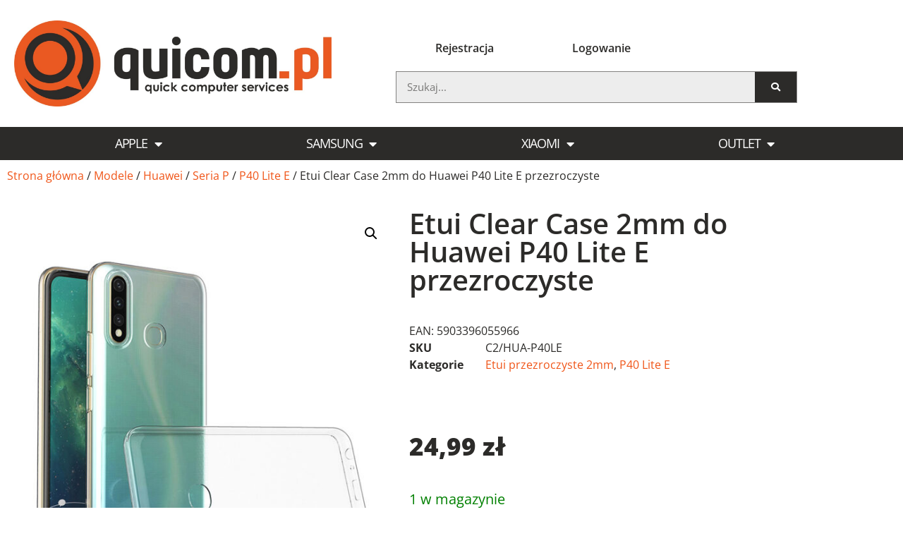

--- FILE ---
content_type: text/html; charset=UTF-8
request_url: https://quicom.pl/produkt/etui-clear-case-2mm-do-huawei-p40-lite-e-przezroczysty/
body_size: 27852
content:
<!doctype html>
<html lang="pl-PL">
<head>
	<meta charset="UTF-8">
		<meta name="viewport" content="width=device-width, initial-scale=1">
	<link rel="profile" href="https://gmpg.org/xfn/11">
	<title>Etui Clear Case 2mm do Huawei P40 Lite E przezroczyste &#8211; Quicom &#8211; Sklep GSM z akcesoriami do telefonów, tabletów i smartwatchy</title>
<meta name='robots' content='max-image-preview:large' />
<link rel="alternate" type="application/rss+xml" title="Quicom - Sklep GSM z akcesoriami do telefonów, tabletów i smartwatchy &raquo; Kanał z wpisami" href="https://quicom.pl/feed/" />
<link rel="alternate" type="application/rss+xml" title="Quicom - Sklep GSM z akcesoriami do telefonów, tabletów i smartwatchy &raquo; Kanał z komentarzami" href="https://quicom.pl/comments/feed/" />
<link rel="alternate" type="application/rss+xml" title="Quicom - Sklep GSM z akcesoriami do telefonów, tabletów i smartwatchy &raquo; Etui Clear Case 2mm do Huawei P40 Lite E przezroczyste Kanał z komentarzami" href="https://quicom.pl/produkt/etui-clear-case-2mm-do-huawei-p40-lite-e-przezroczysty/feed/" />
<link rel="alternate" title="oEmbed (JSON)" type="application/json+oembed" href="https://quicom.pl/wp-json/oembed/1.0/embed?url=https%3A%2F%2Fquicom.pl%2Fprodukt%2Fetui-clear-case-2mm-do-huawei-p40-lite-e-przezroczysty%2F" />
<link rel="alternate" title="oEmbed (XML)" type="text/xml+oembed" href="https://quicom.pl/wp-json/oembed/1.0/embed?url=https%3A%2F%2Fquicom.pl%2Fprodukt%2Fetui-clear-case-2mm-do-huawei-p40-lite-e-przezroczysty%2F&#038;format=xml" />
<style id='wp-img-auto-sizes-contain-inline-css'>
img:is([sizes=auto i],[sizes^="auto," i]){contain-intrinsic-size:3000px 1500px}
/*# sourceURL=wp-img-auto-sizes-contain-inline-css */
</style>
<style id='wp-emoji-styles-inline-css'>

	img.wp-smiley, img.emoji {
		display: inline !important;
		border: none !important;
		box-shadow: none !important;
		height: 1em !important;
		width: 1em !important;
		margin: 0 0.07em !important;
		vertical-align: -0.1em !important;
		background: none !important;
		padding: 0 !important;
	}
/*# sourceURL=wp-emoji-styles-inline-css */
</style>
<link rel='stylesheet' id='wp-block-library-css' href='https://quicom.pl/wp-includes/css/dist/block-library/style.min.css?ver=40fe74c95f5881f20849097e922c11bd' media='all' />
<style id='classic-theme-styles-inline-css'>
/*! This file is auto-generated */
.wp-block-button__link{color:#fff;background-color:#32373c;border-radius:9999px;box-shadow:none;text-decoration:none;padding:calc(.667em + 2px) calc(1.333em + 2px);font-size:1.125em}.wp-block-file__button{background:#32373c;color:#fff;text-decoration:none}
/*# sourceURL=/wp-includes/css/classic-themes.min.css */
</style>
<style id='global-styles-inline-css'>
:root{--wp--preset--aspect-ratio--square: 1;--wp--preset--aspect-ratio--4-3: 4/3;--wp--preset--aspect-ratio--3-4: 3/4;--wp--preset--aspect-ratio--3-2: 3/2;--wp--preset--aspect-ratio--2-3: 2/3;--wp--preset--aspect-ratio--16-9: 16/9;--wp--preset--aspect-ratio--9-16: 9/16;--wp--preset--color--black: #000000;--wp--preset--color--cyan-bluish-gray: #abb8c3;--wp--preset--color--white: #ffffff;--wp--preset--color--pale-pink: #f78da7;--wp--preset--color--vivid-red: #cf2e2e;--wp--preset--color--luminous-vivid-orange: #ff6900;--wp--preset--color--luminous-vivid-amber: #fcb900;--wp--preset--color--light-green-cyan: #7bdcb5;--wp--preset--color--vivid-green-cyan: #00d084;--wp--preset--color--pale-cyan-blue: #8ed1fc;--wp--preset--color--vivid-cyan-blue: #0693e3;--wp--preset--color--vivid-purple: #9b51e0;--wp--preset--gradient--vivid-cyan-blue-to-vivid-purple: linear-gradient(135deg,rgb(6,147,227) 0%,rgb(155,81,224) 100%);--wp--preset--gradient--light-green-cyan-to-vivid-green-cyan: linear-gradient(135deg,rgb(122,220,180) 0%,rgb(0,208,130) 100%);--wp--preset--gradient--luminous-vivid-amber-to-luminous-vivid-orange: linear-gradient(135deg,rgb(252,185,0) 0%,rgb(255,105,0) 100%);--wp--preset--gradient--luminous-vivid-orange-to-vivid-red: linear-gradient(135deg,rgb(255,105,0) 0%,rgb(207,46,46) 100%);--wp--preset--gradient--very-light-gray-to-cyan-bluish-gray: linear-gradient(135deg,rgb(238,238,238) 0%,rgb(169,184,195) 100%);--wp--preset--gradient--cool-to-warm-spectrum: linear-gradient(135deg,rgb(74,234,220) 0%,rgb(151,120,209) 20%,rgb(207,42,186) 40%,rgb(238,44,130) 60%,rgb(251,105,98) 80%,rgb(254,248,76) 100%);--wp--preset--gradient--blush-light-purple: linear-gradient(135deg,rgb(255,206,236) 0%,rgb(152,150,240) 100%);--wp--preset--gradient--blush-bordeaux: linear-gradient(135deg,rgb(254,205,165) 0%,rgb(254,45,45) 50%,rgb(107,0,62) 100%);--wp--preset--gradient--luminous-dusk: linear-gradient(135deg,rgb(255,203,112) 0%,rgb(199,81,192) 50%,rgb(65,88,208) 100%);--wp--preset--gradient--pale-ocean: linear-gradient(135deg,rgb(255,245,203) 0%,rgb(182,227,212) 50%,rgb(51,167,181) 100%);--wp--preset--gradient--electric-grass: linear-gradient(135deg,rgb(202,248,128) 0%,rgb(113,206,126) 100%);--wp--preset--gradient--midnight: linear-gradient(135deg,rgb(2,3,129) 0%,rgb(40,116,252) 100%);--wp--preset--font-size--small: 13px;--wp--preset--font-size--medium: 20px;--wp--preset--font-size--large: 36px;--wp--preset--font-size--x-large: 42px;--wp--preset--spacing--20: 0.44rem;--wp--preset--spacing--30: 0.67rem;--wp--preset--spacing--40: 1rem;--wp--preset--spacing--50: 1.5rem;--wp--preset--spacing--60: 2.25rem;--wp--preset--spacing--70: 3.38rem;--wp--preset--spacing--80: 5.06rem;--wp--preset--shadow--natural: 6px 6px 9px rgba(0, 0, 0, 0.2);--wp--preset--shadow--deep: 12px 12px 50px rgba(0, 0, 0, 0.4);--wp--preset--shadow--sharp: 6px 6px 0px rgba(0, 0, 0, 0.2);--wp--preset--shadow--outlined: 6px 6px 0px -3px rgb(255, 255, 255), 6px 6px rgb(0, 0, 0);--wp--preset--shadow--crisp: 6px 6px 0px rgb(0, 0, 0);}:where(.is-layout-flex){gap: 0.5em;}:where(.is-layout-grid){gap: 0.5em;}body .is-layout-flex{display: flex;}.is-layout-flex{flex-wrap: wrap;align-items: center;}.is-layout-flex > :is(*, div){margin: 0;}body .is-layout-grid{display: grid;}.is-layout-grid > :is(*, div){margin: 0;}:where(.wp-block-columns.is-layout-flex){gap: 2em;}:where(.wp-block-columns.is-layout-grid){gap: 2em;}:where(.wp-block-post-template.is-layout-flex){gap: 1.25em;}:where(.wp-block-post-template.is-layout-grid){gap: 1.25em;}.has-black-color{color: var(--wp--preset--color--black) !important;}.has-cyan-bluish-gray-color{color: var(--wp--preset--color--cyan-bluish-gray) !important;}.has-white-color{color: var(--wp--preset--color--white) !important;}.has-pale-pink-color{color: var(--wp--preset--color--pale-pink) !important;}.has-vivid-red-color{color: var(--wp--preset--color--vivid-red) !important;}.has-luminous-vivid-orange-color{color: var(--wp--preset--color--luminous-vivid-orange) !important;}.has-luminous-vivid-amber-color{color: var(--wp--preset--color--luminous-vivid-amber) !important;}.has-light-green-cyan-color{color: var(--wp--preset--color--light-green-cyan) !important;}.has-vivid-green-cyan-color{color: var(--wp--preset--color--vivid-green-cyan) !important;}.has-pale-cyan-blue-color{color: var(--wp--preset--color--pale-cyan-blue) !important;}.has-vivid-cyan-blue-color{color: var(--wp--preset--color--vivid-cyan-blue) !important;}.has-vivid-purple-color{color: var(--wp--preset--color--vivid-purple) !important;}.has-black-background-color{background-color: var(--wp--preset--color--black) !important;}.has-cyan-bluish-gray-background-color{background-color: var(--wp--preset--color--cyan-bluish-gray) !important;}.has-white-background-color{background-color: var(--wp--preset--color--white) !important;}.has-pale-pink-background-color{background-color: var(--wp--preset--color--pale-pink) !important;}.has-vivid-red-background-color{background-color: var(--wp--preset--color--vivid-red) !important;}.has-luminous-vivid-orange-background-color{background-color: var(--wp--preset--color--luminous-vivid-orange) !important;}.has-luminous-vivid-amber-background-color{background-color: var(--wp--preset--color--luminous-vivid-amber) !important;}.has-light-green-cyan-background-color{background-color: var(--wp--preset--color--light-green-cyan) !important;}.has-vivid-green-cyan-background-color{background-color: var(--wp--preset--color--vivid-green-cyan) !important;}.has-pale-cyan-blue-background-color{background-color: var(--wp--preset--color--pale-cyan-blue) !important;}.has-vivid-cyan-blue-background-color{background-color: var(--wp--preset--color--vivid-cyan-blue) !important;}.has-vivid-purple-background-color{background-color: var(--wp--preset--color--vivid-purple) !important;}.has-black-border-color{border-color: var(--wp--preset--color--black) !important;}.has-cyan-bluish-gray-border-color{border-color: var(--wp--preset--color--cyan-bluish-gray) !important;}.has-white-border-color{border-color: var(--wp--preset--color--white) !important;}.has-pale-pink-border-color{border-color: var(--wp--preset--color--pale-pink) !important;}.has-vivid-red-border-color{border-color: var(--wp--preset--color--vivid-red) !important;}.has-luminous-vivid-orange-border-color{border-color: var(--wp--preset--color--luminous-vivid-orange) !important;}.has-luminous-vivid-amber-border-color{border-color: var(--wp--preset--color--luminous-vivid-amber) !important;}.has-light-green-cyan-border-color{border-color: var(--wp--preset--color--light-green-cyan) !important;}.has-vivid-green-cyan-border-color{border-color: var(--wp--preset--color--vivid-green-cyan) !important;}.has-pale-cyan-blue-border-color{border-color: var(--wp--preset--color--pale-cyan-blue) !important;}.has-vivid-cyan-blue-border-color{border-color: var(--wp--preset--color--vivid-cyan-blue) !important;}.has-vivid-purple-border-color{border-color: var(--wp--preset--color--vivid-purple) !important;}.has-vivid-cyan-blue-to-vivid-purple-gradient-background{background: var(--wp--preset--gradient--vivid-cyan-blue-to-vivid-purple) !important;}.has-light-green-cyan-to-vivid-green-cyan-gradient-background{background: var(--wp--preset--gradient--light-green-cyan-to-vivid-green-cyan) !important;}.has-luminous-vivid-amber-to-luminous-vivid-orange-gradient-background{background: var(--wp--preset--gradient--luminous-vivid-amber-to-luminous-vivid-orange) !important;}.has-luminous-vivid-orange-to-vivid-red-gradient-background{background: var(--wp--preset--gradient--luminous-vivid-orange-to-vivid-red) !important;}.has-very-light-gray-to-cyan-bluish-gray-gradient-background{background: var(--wp--preset--gradient--very-light-gray-to-cyan-bluish-gray) !important;}.has-cool-to-warm-spectrum-gradient-background{background: var(--wp--preset--gradient--cool-to-warm-spectrum) !important;}.has-blush-light-purple-gradient-background{background: var(--wp--preset--gradient--blush-light-purple) !important;}.has-blush-bordeaux-gradient-background{background: var(--wp--preset--gradient--blush-bordeaux) !important;}.has-luminous-dusk-gradient-background{background: var(--wp--preset--gradient--luminous-dusk) !important;}.has-pale-ocean-gradient-background{background: var(--wp--preset--gradient--pale-ocean) !important;}.has-electric-grass-gradient-background{background: var(--wp--preset--gradient--electric-grass) !important;}.has-midnight-gradient-background{background: var(--wp--preset--gradient--midnight) !important;}.has-small-font-size{font-size: var(--wp--preset--font-size--small) !important;}.has-medium-font-size{font-size: var(--wp--preset--font-size--medium) !important;}.has-large-font-size{font-size: var(--wp--preset--font-size--large) !important;}.has-x-large-font-size{font-size: var(--wp--preset--font-size--x-large) !important;}
:where(.wp-block-post-template.is-layout-flex){gap: 1.25em;}:where(.wp-block-post-template.is-layout-grid){gap: 1.25em;}
:where(.wp-block-term-template.is-layout-flex){gap: 1.25em;}:where(.wp-block-term-template.is-layout-grid){gap: 1.25em;}
:where(.wp-block-columns.is-layout-flex){gap: 2em;}:where(.wp-block-columns.is-layout-grid){gap: 2em;}
:root :where(.wp-block-pullquote){font-size: 1.5em;line-height: 1.6;}
/*# sourceURL=global-styles-inline-css */
</style>
<link rel='stylesheet' id='photoswipe-css' href='https://quicom.pl/wp-content/plugins/woocommerce/assets/css/photoswipe/photoswipe.min.css?ver=10.4.3' media='all' />
<link rel='stylesheet' id='photoswipe-default-skin-css' href='https://quicom.pl/wp-content/plugins/woocommerce/assets/css/photoswipe/default-skin/default-skin.min.css?ver=10.4.3' media='all' />
<link rel='stylesheet' id='woocommerce-layout-css' href='https://quicom.pl/wp-content/plugins/woocommerce/assets/css/woocommerce-layout.css?ver=10.4.3' media='all' />
<link rel='stylesheet' id='woocommerce-smallscreen-css' href='https://quicom.pl/wp-content/plugins/woocommerce/assets/css/woocommerce-smallscreen.css?ver=10.4.3' media='only screen and (max-width: 768px)' />
<link rel='stylesheet' id='woocommerce-general-css' href='https://quicom.pl/wp-content/plugins/woocommerce/assets/css/woocommerce.css?ver=10.4.3' media='all' />
<style id='woocommerce-inline-inline-css'>
.woocommerce form .form-row .required { visibility: visible; }
/*# sourceURL=woocommerce-inline-inline-css */
</style>
<link rel='stylesheet' id='p24-styles-css' href='https://quicom.pl/wp-content/plugins/woo-przelewy24/assets/css/styles.css?ver=1.0.12' media='all' />
<link rel='stylesheet' id='hello-elementor-css' href='https://quicom.pl/wp-content/themes/hello-elementor/style.min.css?ver=2.6.1' media='all' />
<link rel='stylesheet' id='hello-elementor-theme-style-css' href='https://quicom.pl/wp-content/themes/hello-elementor/theme.min.css?ver=2.6.1' media='all' />
<link rel='stylesheet' id='elementor-frontend-css' href='https://quicom.pl/wp-content/plugins/elementor/assets/css/frontend.min.css?ver=3.34.1' media='all' />
<link rel='stylesheet' id='elementor-post-11077-css' href='https://quicom.pl/wp-content/uploads/elementor/css/post-11077.css?ver=1768493194' media='all' />
<link rel='stylesheet' id='widget-image-css' href='https://quicom.pl/wp-content/plugins/elementor/assets/css/widget-image.min.css?ver=3.34.1' media='all' />
<link rel='stylesheet' id='widget-nav-menu-css' href='https://quicom.pl/wp-content/plugins/elementor-pro/assets/css/widget-nav-menu.min.css?ver=3.25.0' media='all' />
<link rel='stylesheet' id='widget-search-form-css' href='https://quicom.pl/wp-content/plugins/elementor-pro/assets/css/widget-search-form.min.css?ver=3.25.0' media='all' />
<link rel='stylesheet' id='elementor-icons-shared-0-css' href='https://quicom.pl/wp-content/plugins/elementor/assets/lib/font-awesome/css/fontawesome.min.css?ver=5.15.3' media='all' />
<link rel='stylesheet' id='elementor-icons-fa-solid-css' href='https://quicom.pl/wp-content/plugins/elementor/assets/lib/font-awesome/css/solid.min.css?ver=5.15.3' media='all' />
<link rel='stylesheet' id='widget-heading-css' href='https://quicom.pl/wp-content/plugins/elementor/assets/css/widget-heading.min.css?ver=3.34.1' media='all' />
<link rel='stylesheet' id='widget-icon-list-css' href='https://quicom.pl/wp-content/plugins/elementor/assets/css/widget-icon-list.min.css?ver=3.34.1' media='all' />
<link rel='stylesheet' id='widget-form-css' href='https://quicom.pl/wp-content/plugins/elementor-pro/assets/css/widget-form.min.css?ver=3.25.0' media='all' />
<link rel='stylesheet' id='widget-woocommerce-product-images-css' href='https://quicom.pl/wp-content/plugins/elementor-pro/assets/css/widget-woocommerce-product-images.min.css?ver=3.25.0' media='all' />
<link rel='stylesheet' id='widget-woocommerce-product-meta-css' href='https://quicom.pl/wp-content/plugins/elementor-pro/assets/css/widget-woocommerce-product-meta.min.css?ver=3.25.0' media='all' />
<link rel='stylesheet' id='widget-woocommerce-product-price-css' href='https://quicom.pl/wp-content/plugins/elementor-pro/assets/css/widget-woocommerce-product-price.min.css?ver=3.25.0' media='all' />
<link rel='stylesheet' id='widget-woocommerce-product-add-to-cart-css' href='https://quicom.pl/wp-content/plugins/elementor-pro/assets/css/widget-woocommerce-product-add-to-cart.min.css?ver=3.25.0' media='all' />
<link rel='stylesheet' id='widget-woocommerce-product-data-tabs-css' href='https://quicom.pl/wp-content/plugins/elementor-pro/assets/css/widget-woocommerce-product-data-tabs.min.css?ver=3.25.0' media='all' />
<link rel='stylesheet' id='widget-woocommerce-products-css' href='https://quicom.pl/wp-content/plugins/elementor-pro/assets/css/widget-woocommerce-products.min.css?ver=3.25.0' media='all' />
<link rel='stylesheet' id='widget-login-css' href='https://quicom.pl/wp-content/plugins/elementor-pro/assets/css/widget-login.min.css?ver=3.25.0' media='all' />
<link rel='stylesheet' id='elementor-icons-css' href='https://quicom.pl/wp-content/plugins/elementor/assets/lib/eicons/css/elementor-icons.min.css?ver=5.45.0' media='all' />
<link rel='stylesheet' id='elementor-post-11095-css' href='https://quicom.pl/wp-content/uploads/elementor/css/post-11095.css?ver=1768493194' media='all' />
<link rel='stylesheet' id='elementor-post-11230-css' href='https://quicom.pl/wp-content/uploads/elementor/css/post-11230.css?ver=1768493195' media='all' />
<link rel='stylesheet' id='elementor-post-11909-css' href='https://quicom.pl/wp-content/uploads/elementor/css/post-11909.css?ver=1768493195' media='all' />
<link rel='stylesheet' id='elementor-post-12073-css' href='https://quicom.pl/wp-content/uploads/elementor/css/post-12073.css?ver=1768493195' media='all' />
<link rel='stylesheet' id='wwp_single_product_page_css-css' href='https://quicom.pl/wp-content/plugins/woocommerce-wholesale-prices/css/frontend/product/wwp-single-product-page.css?ver=2.2.5' media='all' />
<link rel='stylesheet' id='eael-general-css' href='https://quicom.pl/wp-content/plugins/essential-addons-for-elementor-lite/assets/front-end/css/view/general.min.css?ver=6.5.4' media='all' />
<link rel='stylesheet' id='elementor-gf-local-opensans-css' href='https://quicom.pl/wp-content/uploads/elementor/google-fonts/css/opensans.css?ver=1742227561' media='all' />
<link rel='stylesheet' id='elementor-icons-fa-brands-css' href='https://quicom.pl/wp-content/plugins/elementor/assets/lib/font-awesome/css/brands.min.css?ver=5.15.3' media='all' />
<link rel='stylesheet' id='elementor-icons-fa-regular-css' href='https://quicom.pl/wp-content/plugins/elementor/assets/lib/font-awesome/css/regular.min.css?ver=5.15.3' media='all' />
<script id="jquery-core-js-extra">
var xlwcty = {"ajax_url":"https://quicom.pl/wp-admin/admin-ajax.php","version":"2.22.0","wc_version":"10.4.3"};
//# sourceURL=jquery-core-js-extra
</script>
<script src="https://quicom.pl/wp-includes/js/jquery/jquery.min.js?ver=3.7.1" id="jquery-core-js"></script>
<script src="https://quicom.pl/wp-includes/js/jquery/jquery-migrate.min.js?ver=3.4.1" id="jquery-migrate-js"></script>
<script id="jquery-js-after">
if (typeof (window.wpfReadyList) == "undefined") {
			var v = jQuery.fn.jquery;
			if (v && parseInt(v) >= 3 && window.self === window.top) {
				var readyList=[];
				window.originalReadyMethod = jQuery.fn.ready;
				jQuery.fn.ready = function(){
					if(arguments.length && arguments.length > 0 && typeof arguments[0] === "function") {
						readyList.push({"c": this, "a": arguments});
					}
					return window.originalReadyMethod.apply( this, arguments );
				};
				window.wpfReadyList = readyList;
			}}
//# sourceURL=jquery-js-after
</script>
<script src="https://quicom.pl/wp-includes/js/dist/hooks.min.js?ver=dd5603f07f9220ed27f1" id="wp-hooks-js"></script>
<script src="https://quicom.pl/wp-includes/js/dist/vendor/react.min.js?ver=18.3.1.1" id="react-js"></script>
<script src="https://quicom.pl/wp-includes/js/dist/vendor/react-jsx-runtime.min.js?ver=18.3.1" id="react-jsx-runtime-js"></script>
<script src="https://quicom.pl/wp-content/plugins/woo-przelewy24/assets/blocks/block-p24-installments/frontend.js?ver=15884ccdd8e2e817e2fe" id="przelewy24-installments-script-js"></script>
<script id="say-what-js-js-extra">
var say_what_data = {"replacements":{"boostify|Shopping Cart|":"Koszyk","boostify|No products in the cart.|":"Brak produkt\u00f3w w koszyku","elementor-pro|Coupon code|":"Kod rabatowy","elementor-pro|If you have a coupon code, please apply it below.|":"Je\u015bli masz kod rabatowy, mo\u017cesz go wpisa\u0107 poni\u017cej.","woocommerce-wholesale-prices|Wholesale Price:|":"Cena hurtowa:"}};
//# sourceURL=say-what-js-js-extra
</script>
<script src="https://quicom.pl/wp-content/plugins/say-what/assets/build/frontend.js?ver=fd31684c45e4d85aeb4e" id="say-what-js-js"></script>
<script src="https://quicom.pl/wp-content/plugins/woocommerce/assets/js/jquery-blockui/jquery.blockUI.min.js?ver=2.7.0-wc.10.4.3" id="wc-jquery-blockui-js" defer data-wp-strategy="defer"></script>
<script id="wc-add-to-cart-js-extra">
var wc_add_to_cart_params = {"ajax_url":"/wp-admin/admin-ajax.php","wc_ajax_url":"/?wc-ajax=%%endpoint%%","i18n_view_cart":"Zobacz koszyk","cart_url":"https://quicom.pl/koszyk/","is_cart":"","cart_redirect_after_add":"no"};
//# sourceURL=wc-add-to-cart-js-extra
</script>
<script src="https://quicom.pl/wp-content/plugins/woocommerce/assets/js/frontend/add-to-cart.min.js?ver=10.4.3" id="wc-add-to-cart-js" defer data-wp-strategy="defer"></script>
<script src="https://quicom.pl/wp-content/plugins/woocommerce/assets/js/zoom/jquery.zoom.min.js?ver=1.7.21-wc.10.4.3" id="wc-zoom-js" defer data-wp-strategy="defer"></script>
<script src="https://quicom.pl/wp-content/plugins/woocommerce/assets/js/flexslider/jquery.flexslider.min.js?ver=2.7.2-wc.10.4.3" id="wc-flexslider-js" defer data-wp-strategy="defer"></script>
<script src="https://quicom.pl/wp-content/plugins/woocommerce/assets/js/photoswipe/photoswipe.min.js?ver=4.1.1-wc.10.4.3" id="wc-photoswipe-js" defer data-wp-strategy="defer"></script>
<script src="https://quicom.pl/wp-content/plugins/woocommerce/assets/js/photoswipe/photoswipe-ui-default.min.js?ver=4.1.1-wc.10.4.3" id="wc-photoswipe-ui-default-js" defer data-wp-strategy="defer"></script>
<script id="wc-single-product-js-extra">
var wc_single_product_params = {"i18n_required_rating_text":"Prosz\u0119 wybra\u0107 ocen\u0119","i18n_rating_options":["1 z 5 gwiazdek","2 z 5 gwiazdek","3 z 5 gwiazdek","4 z 5 gwiazdek","5 z 5 gwiazdek"],"i18n_product_gallery_trigger_text":"Wy\u015bwietl pe\u0142noekranow\u0105 galeri\u0119 obrazk\u00f3w","review_rating_required":"yes","flexslider":{"rtl":false,"animation":"slide","smoothHeight":true,"directionNav":false,"controlNav":"thumbnails","slideshow":false,"animationSpeed":500,"animationLoop":false,"allowOneSlide":false},"zoom_enabled":"1","zoom_options":[],"photoswipe_enabled":"1","photoswipe_options":{"shareEl":false,"closeOnScroll":false,"history":false,"hideAnimationDuration":0,"showAnimationDuration":0},"flexslider_enabled":"1"};
//# sourceURL=wc-single-product-js-extra
</script>
<script src="https://quicom.pl/wp-content/plugins/woocommerce/assets/js/frontend/single-product.min.js?ver=10.4.3" id="wc-single-product-js" defer data-wp-strategy="defer"></script>
<script src="https://quicom.pl/wp-content/plugins/woocommerce/assets/js/js-cookie/js.cookie.min.js?ver=2.1.4-wc.10.4.3" id="wc-js-cookie-js" defer data-wp-strategy="defer"></script>
<script id="woocommerce-js-extra">
var woocommerce_params = {"ajax_url":"/wp-admin/admin-ajax.php","wc_ajax_url":"/?wc-ajax=%%endpoint%%","i18n_password_show":"Poka\u017c has\u0142o","i18n_password_hide":"Ukryj has\u0142o"};
//# sourceURL=woocommerce-js-extra
</script>
<script src="https://quicom.pl/wp-content/plugins/woocommerce/assets/js/frontend/woocommerce.min.js?ver=10.4.3" id="woocommerce-js" defer data-wp-strategy="defer"></script>
<link rel="https://api.w.org/" href="https://quicom.pl/wp-json/" /><link rel="alternate" title="JSON" type="application/json" href="https://quicom.pl/wp-json/wp/v2/product/308" /><link rel="EditURI" type="application/rsd+xml" title="RSD" href="https://quicom.pl/xmlrpc.php?rsd" />
<link rel="canonical" href="https://quicom.pl/produkt/etui-clear-case-2mm-do-huawei-p40-lite-e-przezroczysty/" />
<meta name="wwp" content="yes" />	<noscript><style>.woocommerce-product-gallery{ opacity: 1 !important; }</style></noscript>
	<meta name="generator" content="Elementor 3.34.1; features: additional_custom_breakpoints; settings: css_print_method-external, google_font-enabled, font_display-swap">
			<style>
				.e-con.e-parent:nth-of-type(n+4):not(.e-lazyloaded):not(.e-no-lazyload),
				.e-con.e-parent:nth-of-type(n+4):not(.e-lazyloaded):not(.e-no-lazyload) * {
					background-image: none !important;
				}
				@media screen and (max-height: 1024px) {
					.e-con.e-parent:nth-of-type(n+3):not(.e-lazyloaded):not(.e-no-lazyload),
					.e-con.e-parent:nth-of-type(n+3):not(.e-lazyloaded):not(.e-no-lazyload) * {
						background-image: none !important;
					}
				}
				@media screen and (max-height: 640px) {
					.e-con.e-parent:nth-of-type(n+2):not(.e-lazyloaded):not(.e-no-lazyload),
					.e-con.e-parent:nth-of-type(n+2):not(.e-lazyloaded):not(.e-no-lazyload) * {
						background-image: none !important;
					}
				}
			</style>
			<link rel="icon" href="https://quicom.pl/wp-content/uploads/2023/01/quicom_icon-100x100.png" sizes="32x32" />
<link rel="icon" href="https://quicom.pl/wp-content/uploads/2023/01/quicom_icon-300x300.png" sizes="192x192" />
<link rel="apple-touch-icon" href="https://quicom.pl/wp-content/uploads/2023/01/quicom_icon-300x300.png" />
<meta name="msapplication-TileImage" content="https://quicom.pl/wp-content/uploads/2023/01/quicom_icon-300x300.png" />
		<style id="wp-custom-css">
			//.boostify-cart-icon .boostify-icon--cart{
//    font-size: 40px;
//}

.elementor-11944 .elementor-element.elementor-element-527bd77 .shop_table .button {
 height:100%;
 border:none;
}

.woocommerce div.product p.stock{
	font-size:20px;
}
.woocommerce div.product .stock {
  color: green;
}
.woocommerce div.product .out-of-stock{
	color:red;
}
.wpfPreviewLoader {
	visibility:none;
}


.wpfButton{
color: var( --e-global-color-accent );
background-color: var( --e-global-color-secondary );
font-family: "Open Sans", Sans-serif;
border-radius: 0px;
}

.wpfButton:hover{
background-color: var( --e-global-color-primary );
font-family: "Open Sans", Sans-serif;
}

.wpfFilterButton.wpfButton{
	border-radius: 0;
	font-weight: 500;
	font-size: 12px;
}

.woocommerce-message{
	border-top-color: var( --e-global-color-primary );
}
.woocommerce-message::before {
  color: green;
}

a{
	color: var( --e-global-color-primary );
}
.woocommerce-info {
  border-top-color: var( --e-global-color-primary );
}
.woocommerce #respond input#submit, .woocommerce a.button, .woocommerce button.button, .woocommerce input.button{
	font-weight: 600;
border-radius: 0px;
	background-color: var( --e-global-color-secondary );
	color: #ffffff;
}

.woocommerce #respond input#submit:hover, .woocommerce a.button:hover, .woocommerce button.button:hover, .woocommerce input.button:hover{
	color: #ffffff;
	background-color: var( --e-global-color-primary );
}

.woocommerce .order_details .product-name a{
	color: var( --e-global-color-primary );
}		</style>
		</head>
<body data-rsssl=1 class="wp-singular product-template-default single single-product postid-308 wp-custom-logo wp-theme-hello-elementor theme-hello-elementor woocommerce woocommerce-page woocommerce-no-js elementor-default elementor-template-full-width elementor-kit-11077 elementor-page-11909">


<a class="skip-link screen-reader-text" href="#content">
	Skip to content</a>

		<div data-elementor-type="header" data-elementor-id="11095" class="elementor elementor-11095 elementor-location-header" data-elementor-post-type="elementor_library">
					<header class="elementor-section elementor-top-section elementor-element elementor-element-167d922d elementor-section-content-middle elementor-section-height-min-height elementor-section-boxed elementor-section-height-default elementor-section-items-middle" data-id="167d922d" data-element_type="section" data-settings="{&quot;background_background&quot;:&quot;classic&quot;}">
						<div class="elementor-container elementor-column-gap-default">
					<div class="elementor-column elementor-col-50 elementor-top-column elementor-element elementor-element-4fcd462b" data-id="4fcd462b" data-element_type="column">
			<div class="elementor-widget-wrap elementor-element-populated">
						<div class="elementor-element elementor-element-63450df9 elementor-widget elementor-widget-theme-site-logo elementor-widget-image" data-id="63450df9" data-element_type="widget" data-widget_type="theme-site-logo.default">
				<div class="elementor-widget-container">
											<a href="https://quicom.pl">
			<img fetchpriority="high" width="2560" height="696" src="https://quicom.pl/wp-content/uploads/2023/01/quicom_kolor-scaled.jpg" class="attachment-full size-full wp-image-11251" alt="" srcset="https://quicom.pl/wp-content/uploads/2023/01/quicom_kolor-scaled.jpg 2560w, https://quicom.pl/wp-content/uploads/2023/01/quicom_kolor-scaled-600x163.jpg 600w, https://quicom.pl/wp-content/uploads/2023/01/quicom_kolor-300x82.jpg 300w, https://quicom.pl/wp-content/uploads/2023/01/quicom_kolor-1024x278.jpg 1024w, https://quicom.pl/wp-content/uploads/2023/01/quicom_kolor-768x209.jpg 768w, https://quicom.pl/wp-content/uploads/2023/01/quicom_kolor-1536x418.jpg 1536w, https://quicom.pl/wp-content/uploads/2023/01/quicom_kolor-2048x557.jpg 2048w" sizes="(max-width: 2560px) 100vw, 2560px" />				</a>
											</div>
				</div>
					</div>
		</div>
				<div class="elementor-column elementor-col-50 elementor-top-column elementor-element elementor-element-25005b5b" data-id="25005b5b" data-element_type="column">
			<div class="elementor-widget-wrap elementor-element-populated">
						<section class="elementor-section elementor-inner-section elementor-element elementor-element-8aae630 elementor-section-full_width elementor-section-height-default elementor-section-height-default" data-id="8aae630" data-element_type="section">
						<div class="elementor-container elementor-column-gap-default">
					<div class="elementor-column elementor-col-50 elementor-inner-column elementor-element elementor-element-b8c6b1c" data-id="b8c6b1c" data-element_type="column">
			<div class="elementor-widget-wrap elementor-element-populated">
						<div class="elementor-element elementor-element-e50ea06 elementor-nav-menu__align-justify elementor-nav-menu--dropdown-none elementor-widget elementor-widget-nav-menu" data-id="e50ea06" data-element_type="widget" data-settings="{&quot;layout&quot;:&quot;horizontal&quot;,&quot;submenu_icon&quot;:{&quot;value&quot;:&quot;&lt;i class=\&quot;fas fa-caret-down\&quot;&gt;&lt;\/i&gt;&quot;,&quot;library&quot;:&quot;fa-solid&quot;}}" data-widget_type="nav-menu.default">
				<div class="elementor-widget-container">
								<nav aria-label="Menu" class="elementor-nav-menu--main elementor-nav-menu__container elementor-nav-menu--layout-horizontal e--pointer-underline e--animation-fade">
				<ul id="menu-1-e50ea06" class="elementor-nav-menu"><li class="menu-item menu-item-type-custom menu-item-object-custom menu-item-12119"><a href="https://quicom.pl/sign-up" class="elementor-item">Rejestracja</a></li>
<li class="menu-item menu-item-type-custom menu-item-object-custom menu-item-12125"><a href="#popup-login-form" class="elementor-item elementor-item-anchor">Logowanie</a></li>
</ul>			</nav>
						<nav class="elementor-nav-menu--dropdown elementor-nav-menu__container" aria-hidden="true">
				<ul id="menu-2-e50ea06" class="elementor-nav-menu"><li class="menu-item menu-item-type-custom menu-item-object-custom menu-item-12119"><a href="https://quicom.pl/sign-up" class="elementor-item" tabindex="-1">Rejestracja</a></li>
<li class="menu-item menu-item-type-custom menu-item-object-custom menu-item-12125"><a href="#popup-login-form" class="elementor-item elementor-item-anchor" tabindex="-1">Logowanie</a></li>
</ul>			</nav>
						</div>
				</div>
					</div>
		</div>
				<div class="elementor-column elementor-col-50 elementor-inner-column elementor-element elementor-element-c0cf98f" data-id="c0cf98f" data-element_type="column">
			<div class="elementor-widget-wrap">
							</div>
		</div>
					</div>
		</section>
				<div class="elementor-element elementor-element-5760d0d6 elementor-search-form--skin-classic elementor-search-form--button-type-icon elementor-search-form--icon-search elementor-widget elementor-widget-search-form" data-id="5760d0d6" data-element_type="widget" data-settings="{&quot;skin&quot;:&quot;classic&quot;}" data-widget_type="search-form.default">
				<div class="elementor-widget-container">
							<search role="search">
			<form class="elementor-search-form" action="https://quicom.pl" method="get">
												<div class="elementor-search-form__container">
					<label class="elementor-screen-only" for="elementor-search-form-5760d0d6">Szukaj</label>

					
					<input id="elementor-search-form-5760d0d6" placeholder="Szukaj..." class="elementor-search-form__input" type="search" name="s" value="">
					
											<button class="elementor-search-form__submit" type="submit" aria-label="Szukaj">
															<i aria-hidden="true" class="fas fa-search"></i>								<span class="elementor-screen-only">Szukaj</span>
													</button>
					
									</div>
			</form>
		</search>
						</div>
				</div>
					</div>
		</div>
					</div>
		</header>
				<nav class="elementor-section elementor-top-section elementor-element elementor-element-2cdcc68e elementor-section-boxed elementor-section-height-default elementor-section-height-default" data-id="2cdcc68e" data-element_type="section" data-settings="{&quot;background_background&quot;:&quot;classic&quot;,&quot;sticky&quot;:&quot;top&quot;,&quot;sticky_on&quot;:[&quot;desktop&quot;,&quot;tablet&quot;,&quot;mobile&quot;],&quot;sticky_offset&quot;:0,&quot;sticky_effects_offset&quot;:0,&quot;sticky_anchor_link_offset&quot;:0}">
						<div class="elementor-container elementor-column-gap-no">
					<div class="elementor-column elementor-col-100 elementor-top-column elementor-element elementor-element-4dfe07f0" data-id="4dfe07f0" data-element_type="column">
			<div class="elementor-widget-wrap elementor-element-populated">
						<div class="elementor-element elementor-element-60ee1ad0 elementor-nav-menu__align-justify elementor-nav-menu--dropdown-mobile elementor-nav-menu--stretch elementor-nav-menu__text-align-center elementor-nav-menu--toggle elementor-nav-menu--burger elementor-widget elementor-widget-nav-menu" data-id="60ee1ad0" data-element_type="widget" data-settings="{&quot;full_width&quot;:&quot;stretch&quot;,&quot;layout&quot;:&quot;horizontal&quot;,&quot;submenu_icon&quot;:{&quot;value&quot;:&quot;&lt;i class=\&quot;fas fa-caret-down\&quot;&gt;&lt;\/i&gt;&quot;,&quot;library&quot;:&quot;fa-solid&quot;},&quot;toggle&quot;:&quot;burger&quot;}" data-widget_type="nav-menu.default">
				<div class="elementor-widget-container">
								<nav aria-label="Menu" class="elementor-nav-menu--main elementor-nav-menu__container elementor-nav-menu--layout-horizontal e--pointer-background e--animation-fade">
				<ul id="menu-1-60ee1ad0" class="elementor-nav-menu"><li class="menu-item menu-item-type-taxonomy menu-item-object-product_cat menu-item-has-children menu-item-30434"><a href="https://quicom.pl/kategoria-produktu/modele/apple-modele/" class="elementor-item">Apple</a>
<ul class="sub-menu elementor-nav-menu--dropdown">
	<li class="menu-item menu-item-type-taxonomy menu-item-object-product_cat menu-item-has-children menu-item-30435"><a href="https://quicom.pl/kategoria-produktu/modele/apple-modele/iphone/" class="elementor-sub-item">iPhone</a>
	<ul class="sub-menu elementor-nav-menu--dropdown">
		<li class="menu-item menu-item-type-taxonomy menu-item-object-product_cat menu-item-30444"><a href="https://quicom.pl/kategoria-produktu/modele/apple-modele/iphone/iphone-17/" class="elementor-sub-item">iPhone 17</a></li>
		<li class="menu-item menu-item-type-taxonomy menu-item-object-product_cat menu-item-30442"><a href="https://quicom.pl/kategoria-produktu/modele/apple-modele/iphone/iphone-17-pro/" class="elementor-sub-item">iPhone 17 Pro</a></li>
		<li class="menu-item menu-item-type-taxonomy menu-item-object-product_cat menu-item-30443"><a href="https://quicom.pl/kategoria-produktu/modele/apple-modele/iphone/iphone-17-pro-max/" class="elementor-sub-item">iPhone 17 Pro Max</a></li>
		<li class="menu-item menu-item-type-taxonomy menu-item-object-product_cat menu-item-30436"><a href="https://quicom.pl/kategoria-produktu/modele/apple-modele/iphone/iphone-air/" class="elementor-sub-item">iPhone Air</a></li>
		<li class="menu-item menu-item-type-taxonomy menu-item-object-product_cat menu-item-30437"><a href="https://quicom.pl/kategoria-produktu/modele/apple-modele/iphone/iphone-16/" class="elementor-sub-item">iPhone 16</a></li>
		<li class="menu-item menu-item-type-taxonomy menu-item-object-product_cat menu-item-30439"><a href="https://quicom.pl/kategoria-produktu/modele/apple-modele/iphone/iphone-16-pro/" class="elementor-sub-item">iPhone 16 Pro</a></li>
		<li class="menu-item menu-item-type-taxonomy menu-item-object-product_cat menu-item-30440"><a href="https://quicom.pl/kategoria-produktu/modele/apple-modele/iphone/iphone-16-pro-max/" class="elementor-sub-item">iPhone 16 Pro Max</a></li>
		<li class="menu-item menu-item-type-taxonomy menu-item-object-product_cat menu-item-30438"><a href="https://quicom.pl/kategoria-produktu/modele/apple-modele/iphone/iphone-16-plus/" class="elementor-sub-item">iPhone 16 Plus</a></li>
		<li class="menu-item menu-item-type-taxonomy menu-item-object-product_cat menu-item-30441"><a href="https://quicom.pl/kategoria-produktu/modele/apple-modele/iphone/iphone-16e/" class="elementor-sub-item">iPhone 16e</a></li>
		<li class="menu-item menu-item-type-taxonomy menu-item-object-product_cat menu-item-30445"><a href="https://quicom.pl/kategoria-produktu/modele/apple-modele/iphone/iphone-15/" class="elementor-sub-item">iPhone 15</a></li>
		<li class="menu-item menu-item-type-taxonomy menu-item-object-product_cat menu-item-30447"><a href="https://quicom.pl/kategoria-produktu/modele/apple-modele/iphone/iphone-15-pro/" class="elementor-sub-item">iPhone 15 Pro</a></li>
		<li class="menu-item menu-item-type-taxonomy menu-item-object-product_cat menu-item-30448"><a href="https://quicom.pl/kategoria-produktu/modele/apple-modele/iphone/iphone-15-pro-max/" class="elementor-sub-item">iPhone 15 Pro Max</a></li>
		<li class="menu-item menu-item-type-taxonomy menu-item-object-product_cat menu-item-30446"><a href="https://quicom.pl/kategoria-produktu/modele/apple-modele/iphone/iphone-15-plus/" class="elementor-sub-item">iPhone 15 Plus</a></li>
		<li class="menu-item menu-item-type-taxonomy menu-item-object-product_cat menu-item-30449"><a href="https://quicom.pl/kategoria-produktu/modele/apple-modele/iphone/iphone-14/" class="elementor-sub-item">iPhone 14</a></li>
		<li class="menu-item menu-item-type-taxonomy menu-item-object-product_cat menu-item-30451"><a href="https://quicom.pl/kategoria-produktu/modele/apple-modele/iphone/iphone-14-pro/" class="elementor-sub-item">iPhone 14 Pro</a></li>
		<li class="menu-item menu-item-type-taxonomy menu-item-object-product_cat menu-item-30452"><a href="https://quicom.pl/kategoria-produktu/modele/apple-modele/iphone/iphone-14-pro-max/" class="elementor-sub-item">iPhone 14 Pro Max</a></li>
		<li class="menu-item menu-item-type-taxonomy menu-item-object-product_cat menu-item-30450"><a href="https://quicom.pl/kategoria-produktu/modele/apple-modele/iphone/iphone-14-plus/" class="elementor-sub-item">iPhone 14 Plus</a></li>
		<li class="menu-item menu-item-type-taxonomy menu-item-object-product_cat menu-item-30453"><a href="https://quicom.pl/kategoria-produktu/modele/apple-modele/iphone/iphone-13/" class="elementor-sub-item">iPhone 13</a></li>
		<li class="menu-item menu-item-type-taxonomy menu-item-object-product_cat menu-item-30454"><a href="https://quicom.pl/kategoria-produktu/modele/apple-modele/iphone/iphone-13-mini/" class="elementor-sub-item">iPhone 13 Mini</a></li>
		<li class="menu-item menu-item-type-taxonomy menu-item-object-product_cat menu-item-30455"><a href="https://quicom.pl/kategoria-produktu/modele/apple-modele/iphone/iphone-13-pro/" class="elementor-sub-item">iPhone 13 Pro</a></li>
		<li class="menu-item menu-item-type-taxonomy menu-item-object-product_cat menu-item-30456"><a href="https://quicom.pl/kategoria-produktu/modele/apple-modele/iphone/iphone-13-pro-max/" class="elementor-sub-item">iPhone 13 Pro Max</a></li>
		<li class="menu-item menu-item-type-taxonomy menu-item-object-product_cat menu-item-30457"><a href="https://quicom.pl/kategoria-produktu/modele/apple-modele/iphone/iphone-12/" class="elementor-sub-item">iPhone 12</a></li>
		<li class="menu-item menu-item-type-taxonomy menu-item-object-product_cat menu-item-30458"><a href="https://quicom.pl/kategoria-produktu/modele/apple-modele/iphone/iphone-12-mini/" class="elementor-sub-item">iPhone 12 Mini</a></li>
		<li class="menu-item menu-item-type-taxonomy menu-item-object-product_cat menu-item-30459"><a href="https://quicom.pl/kategoria-produktu/modele/apple-modele/iphone/iphone-12-pro/" class="elementor-sub-item">iPhone 12 Pro</a></li>
		<li class="menu-item menu-item-type-taxonomy menu-item-object-product_cat menu-item-30460"><a href="https://quicom.pl/kategoria-produktu/modele/apple-modele/iphone/iphone-12-pro-max/" class="elementor-sub-item">iPhone 12 Pro Max</a></li>
		<li class="menu-item menu-item-type-taxonomy menu-item-object-product_cat menu-item-30461"><a href="https://quicom.pl/kategoria-produktu/modele/apple-modele/iphone/iphone-11/" class="elementor-sub-item">iPhone 11</a></li>
	</ul>
</li>
</ul>
</li>
<li class="menu-item menu-item-type-taxonomy menu-item-object-product_cat menu-item-has-children menu-item-30462"><a href="https://quicom.pl/kategoria-produktu/modele/samsung-modele/" class="elementor-item">Samsung</a>
<ul class="sub-menu elementor-nav-menu--dropdown">
	<li class="menu-item menu-item-type-taxonomy menu-item-object-product_cat menu-item-has-children menu-item-30465"><a href="https://quicom.pl/kategoria-produktu/modele/samsung-modele/seria-a-samsung-modele/" class="elementor-sub-item">Seria A</a>
	<ul class="sub-menu elementor-nav-menu--dropdown">
		<li class="menu-item menu-item-type-taxonomy menu-item-object-product_cat menu-item-30468"><a href="https://quicom.pl/kategoria-produktu/modele/samsung-modele/seria-a-samsung-modele/galaxy-a17-4g-5g/" class="elementor-sub-item">Galaxy A17 4G/5G</a></li>
		<li class="menu-item menu-item-type-taxonomy menu-item-object-product_cat menu-item-30469"><a href="https://quicom.pl/kategoria-produktu/modele/samsung-modele/seria-a-samsung-modele/galaxy-a16/" class="elementor-sub-item">Galaxy A16 4G/5G</a></li>
		<li class="menu-item menu-item-type-taxonomy menu-item-object-product_cat menu-item-30470"><a href="https://quicom.pl/kategoria-produktu/modele/samsung-modele/seria-a-samsung-modele/galaxy-a26-5g/" class="elementor-sub-item">Galaxy A26 5G</a></li>
		<li class="menu-item menu-item-type-taxonomy menu-item-object-product_cat menu-item-30471"><a href="https://quicom.pl/kategoria-produktu/modele/samsung-modele/seria-a-samsung-modele/galaxy-a36-5g/" class="elementor-sub-item">Galaxy A36 5G</a></li>
		<li class="menu-item menu-item-type-taxonomy menu-item-object-product_cat menu-item-30472"><a href="https://quicom.pl/kategoria-produktu/modele/samsung-modele/seria-a-samsung-modele/galaxy-a56-5g/" class="elementor-sub-item">Galaxy A56 5G</a></li>
		<li class="menu-item menu-item-type-taxonomy menu-item-object-product_cat menu-item-30474"><a href="https://quicom.pl/kategoria-produktu/modele/samsung-modele/seria-a-samsung-modele/galaxy-a05s/" class="elementor-sub-item">Galaxy A05s</a></li>
		<li class="menu-item menu-item-type-taxonomy menu-item-object-product_cat menu-item-30475"><a href="https://quicom.pl/kategoria-produktu/modele/samsung-modele/seria-a-samsung-modele/galaxy-a15/" class="elementor-sub-item">Galaxy A15 4G/5G</a></li>
		<li class="menu-item menu-item-type-taxonomy menu-item-object-product_cat menu-item-30476"><a href="https://quicom.pl/kategoria-produktu/modele/samsung-modele/seria-a-samsung-modele/galaxy-a25/" class="elementor-sub-item">Galaxy A25 5G</a></li>
		<li class="menu-item menu-item-type-taxonomy menu-item-object-product_cat menu-item-30477"><a href="https://quicom.pl/kategoria-produktu/modele/samsung-modele/seria-a-samsung-modele/galaxy-a35/" class="elementor-sub-item">Galaxy A35 5G</a></li>
		<li class="menu-item menu-item-type-taxonomy menu-item-object-product_cat menu-item-30478"><a href="https://quicom.pl/kategoria-produktu/modele/samsung-modele/seria-a-samsung-modele/galaxy-a55/" class="elementor-sub-item">Galaxy A55 5G</a></li>
		<li class="menu-item menu-item-type-taxonomy menu-item-object-product_cat menu-item-30479"><a href="https://quicom.pl/kategoria-produktu/modele/samsung-modele/seria-a-samsung-modele/galaxy-a14/" class="elementor-sub-item">Galaxy A14 4G/5G</a></li>
		<li class="menu-item menu-item-type-taxonomy menu-item-object-product_cat menu-item-30480"><a href="https://quicom.pl/kategoria-produktu/modele/samsung-modele/seria-a-samsung-modele/galaxy-a34-5g/" class="elementor-sub-item">Galaxy A34 5G</a></li>
		<li class="menu-item menu-item-type-taxonomy menu-item-object-product_cat menu-item-30481"><a href="https://quicom.pl/kategoria-produktu/modele/samsung-modele/seria-a-samsung-modele/galaxy-a54-5g/" class="elementor-sub-item">Galaxy A54 5G</a></li>
		<li class="menu-item menu-item-type-taxonomy menu-item-object-product_cat menu-item-30482"><a href="https://quicom.pl/kategoria-produktu/modele/samsung-modele/seria-a-samsung-modele/galaxy-a13-4g/" class="elementor-sub-item">Galaxy A13 4G</a></li>
		<li class="menu-item menu-item-type-taxonomy menu-item-object-product_cat menu-item-30483"><a href="https://quicom.pl/kategoria-produktu/modele/samsung-modele/seria-a-samsung-modele/galaxy-a13-5g/" class="elementor-sub-item">Galaxy A13 5G</a></li>
		<li class="menu-item menu-item-type-taxonomy menu-item-object-product_cat menu-item-30484"><a href="https://quicom.pl/kategoria-produktu/modele/samsung-modele/seria-a-samsung-modele/galaxy-a23-5g/" class="elementor-sub-item">Galaxy A23 5G</a></li>
		<li class="menu-item menu-item-type-taxonomy menu-item-object-product_cat menu-item-30485"><a href="https://quicom.pl/kategoria-produktu/modele/samsung-modele/seria-a-samsung-modele/galaxy-a33-5g/" class="elementor-sub-item">Galaxy A33 5G</a></li>
		<li class="menu-item menu-item-type-taxonomy menu-item-object-product_cat menu-item-30486"><a href="https://quicom.pl/kategoria-produktu/modele/samsung-modele/seria-a-samsung-modele/galaxy-a53-5g/" class="elementor-sub-item">Galaxy A53 5G</a></li>
		<li class="menu-item menu-item-type-taxonomy menu-item-object-product_cat menu-item-30487"><a href="https://quicom.pl/kategoria-produktu/modele/samsung-modele/seria-a-samsung-modele/galaxy-a12/" class="elementor-sub-item">Galaxy A12</a></li>
		<li class="menu-item menu-item-type-taxonomy menu-item-object-product_cat menu-item-30488"><a href="https://quicom.pl/kategoria-produktu/modele/samsung-modele/seria-a-samsung-modele/galaxy-a22-5g/" class="elementor-sub-item">Galaxy A22 5G</a></li>
		<li class="menu-item menu-item-type-taxonomy menu-item-object-product_cat menu-item-30489"><a href="https://quicom.pl/kategoria-produktu/modele/samsung-modele/seria-a-samsung-modele/galaxy-a32-4g/" class="elementor-sub-item">Galaxy A32 4G</a></li>
		<li class="menu-item menu-item-type-taxonomy menu-item-object-product_cat menu-item-30490"><a href="https://quicom.pl/kategoria-produktu/modele/samsung-modele/seria-a-samsung-modele/galaxy-a32-5g/" class="elementor-sub-item">Galaxy A32 5G</a></li>
		<li class="menu-item menu-item-type-taxonomy menu-item-object-product_cat menu-item-30491"><a href="https://quicom.pl/kategoria-produktu/modele/samsung-modele/seria-a-samsung-modele/galaxy-a52-a52-5g/" class="elementor-sub-item">Galaxy A52/A52 5G</a></li>
	</ul>
</li>
	<li class="menu-item menu-item-type-taxonomy menu-item-object-product_cat menu-item-has-children menu-item-30466"><a href="https://quicom.pl/kategoria-produktu/modele/samsung-modele/seria-s/" class="elementor-sub-item">Seria S</a>
	<ul class="sub-menu elementor-nav-menu--dropdown">
		<li class="menu-item menu-item-type-taxonomy menu-item-object-product_cat menu-item-30495"><a href="https://quicom.pl/kategoria-produktu/modele/samsung-modele/seria-s/galaxy-s25/" class="elementor-sub-item">Galaxy S25</a></li>
		<li class="menu-item menu-item-type-taxonomy menu-item-object-product_cat menu-item-30498"><a href="https://quicom.pl/kategoria-produktu/modele/samsung-modele/seria-s/galaxy-s25-seria-s/" class="elementor-sub-item">Galaxy S25+</a></li>
		<li class="menu-item menu-item-type-taxonomy menu-item-object-product_cat menu-item-30497"><a href="https://quicom.pl/kategoria-produktu/modele/samsung-modele/seria-s/galaxy-s25-ultra/" class="elementor-sub-item">Galaxy S25 Ultra</a></li>
		<li class="menu-item menu-item-type-taxonomy menu-item-object-product_cat menu-item-30496"><a href="https://quicom.pl/kategoria-produktu/modele/samsung-modele/seria-s/galaxy-s25-edge/" class="elementor-sub-item">Galaxy S25 Edge</a></li>
		<li class="menu-item menu-item-type-taxonomy menu-item-object-product_cat menu-item-30492"><a href="https://quicom.pl/kategoria-produktu/modele/samsung-modele/seria-s/galaxy-s25-fe/" class="elementor-sub-item">Galaxy S25 FE</a></li>
		<li class="menu-item menu-item-type-taxonomy menu-item-object-product_cat menu-item-30502"><a href="https://quicom.pl/kategoria-produktu/modele/samsung-modele/seria-s/galaxy-s24/" class="elementor-sub-item">Galaxy S24</a></li>
		<li class="menu-item menu-item-type-taxonomy menu-item-object-product_cat menu-item-30504"><a href="https://quicom.pl/kategoria-produktu/modele/samsung-modele/seria-s/galaxy-s24-seria-s/" class="elementor-sub-item">Galaxy S24+</a></li>
		<li class="menu-item menu-item-type-taxonomy menu-item-object-product_cat menu-item-30503"><a href="https://quicom.pl/kategoria-produktu/modele/samsung-modele/seria-s/galaxy-s24-ultra/" class="elementor-sub-item">Galaxy S24 Ultra</a></li>
		<li class="menu-item menu-item-type-taxonomy menu-item-object-product_cat menu-item-30494"><a href="https://quicom.pl/kategoria-produktu/modele/samsung-modele/seria-s/galaxy-s24-fe/" class="elementor-sub-item">Galaxy S24 FE</a></li>
		<li class="menu-item menu-item-type-taxonomy menu-item-object-product_cat menu-item-30499"><a href="https://quicom.pl/kategoria-produktu/modele/samsung-modele/seria-s/galaxy-s23/" class="elementor-sub-item">Galaxy S23</a></li>
		<li class="menu-item menu-item-type-taxonomy menu-item-object-product_cat menu-item-30501"><a href="https://quicom.pl/kategoria-produktu/modele/samsung-modele/seria-s/galaxy-s23-seria-s/" class="elementor-sub-item">Galaxy S23+</a></li>
		<li class="menu-item menu-item-type-taxonomy menu-item-object-product_cat menu-item-30500"><a href="https://quicom.pl/kategoria-produktu/modele/samsung-modele/seria-s/galaxy-s23-ultra/" class="elementor-sub-item">Galaxy S23 Ultra</a></li>
		<li class="menu-item menu-item-type-taxonomy menu-item-object-product_cat menu-item-30493"><a href="https://quicom.pl/kategoria-produktu/modele/samsung-modele/seria-s/galaxy-s23-fe/" class="elementor-sub-item">Galaxy S23 FE</a></li>
		<li class="menu-item menu-item-type-taxonomy menu-item-object-product_cat menu-item-30505"><a href="https://quicom.pl/kategoria-produktu/modele/samsung-modele/seria-s/galaxy-s22-samsung-modele/" class="elementor-sub-item">Galaxy S22</a></li>
		<li class="menu-item menu-item-type-taxonomy menu-item-object-product_cat menu-item-30507"><a href="https://quicom.pl/kategoria-produktu/modele/samsung-modele/seria-s/galaxy-s22/" class="elementor-sub-item">Galaxy S22+</a></li>
		<li class="menu-item menu-item-type-taxonomy menu-item-object-product_cat menu-item-30506"><a href="https://quicom.pl/kategoria-produktu/modele/samsung-modele/seria-s/galaxy-s22-ultra/" class="elementor-sub-item">Galaxy S22 Ultra</a></li>
		<li class="menu-item menu-item-type-taxonomy menu-item-object-product_cat menu-item-30508"><a href="https://quicom.pl/kategoria-produktu/modele/samsung-modele/seria-s/galaxy-s21/" class="elementor-sub-item">Galaxy S21</a></li>
		<li class="menu-item menu-item-type-taxonomy menu-item-object-product_cat menu-item-30510"><a href="https://quicom.pl/kategoria-produktu/modele/samsung-modele/seria-s/galaxy-s21-ultra/" class="elementor-sub-item">Galaxy S21 Ultra</a></li>
		<li class="menu-item menu-item-type-taxonomy menu-item-object-product_cat menu-item-30509"><a href="https://quicom.pl/kategoria-produktu/modele/samsung-modele/seria-s/galaxy-s21-fe/" class="elementor-sub-item">Galaxy S21 FE</a></li>
		<li class="menu-item menu-item-type-taxonomy menu-item-object-product_cat menu-item-30512"><a href="https://quicom.pl/kategoria-produktu/modele/samsung-modele/seria-s/galaxy-s20/" class="elementor-sub-item">Galaxy S20</a></li>
		<li class="menu-item menu-item-type-taxonomy menu-item-object-product_cat menu-item-30513"><a href="https://quicom.pl/kategoria-produktu/modele/samsung-modele/seria-s/galaxy-s20-fe/" class="elementor-sub-item">Galaxy S20 FE</a></li>
	</ul>
</li>
	<li class="menu-item menu-item-type-taxonomy menu-item-object-product_cat menu-item-has-children menu-item-30467"><a href="https://quicom.pl/kategoria-produktu/modele/samsung-modele/seria-m/" class="elementor-sub-item">Seria M</a>
	<ul class="sub-menu elementor-nav-menu--dropdown">
		<li class="menu-item menu-item-type-taxonomy menu-item-object-product_cat menu-item-30515"><a href="https://quicom.pl/kategoria-produktu/modele/samsung-modele/seria-m/galaxy-m15/" class="elementor-sub-item">Galaxy M15</a></li>
		<li class="menu-item menu-item-type-taxonomy menu-item-object-product_cat menu-item-30514"><a href="https://quicom.pl/kategoria-produktu/modele/samsung-modele/seria-m/galaxy-m35-5g/" class="elementor-sub-item">Galaxy M35 5G</a></li>
		<li class="menu-item menu-item-type-taxonomy menu-item-object-product_cat menu-item-30517"><a href="https://quicom.pl/kategoria-produktu/modele/samsung-modele/seria-m/galaxy-m55/" class="elementor-sub-item">Galaxy M55</a></li>
		<li class="menu-item menu-item-type-taxonomy menu-item-object-product_cat menu-item-30516"><a href="https://quicom.pl/kategoria-produktu/modele/samsung-modele/seria-m/galaxy-m34-5g/" class="elementor-sub-item">Galaxy M34 5G</a></li>
		<li class="menu-item menu-item-type-taxonomy menu-item-object-product_cat menu-item-30518"><a href="https://quicom.pl/kategoria-produktu/modele/samsung-modele/seria-m/galaxy-m13-4g/" class="elementor-sub-item">Galaxy M13 4G</a></li>
		<li class="menu-item menu-item-type-taxonomy menu-item-object-product_cat menu-item-30519"><a href="https://quicom.pl/kategoria-produktu/modele/samsung-modele/seria-m/galaxy-m23-5g/" class="elementor-sub-item">Galaxy M23 5G</a></li>
		<li class="menu-item menu-item-type-taxonomy menu-item-object-product_cat menu-item-30520"><a href="https://quicom.pl/kategoria-produktu/modele/samsung-modele/seria-m/galaxy-m33-5g/" class="elementor-sub-item">Galaxy M33 5G</a></li>
		<li class="menu-item menu-item-type-taxonomy menu-item-object-product_cat menu-item-30521"><a href="https://quicom.pl/kategoria-produktu/modele/samsung-modele/seria-m/galaxy-m12/" class="elementor-sub-item">Galaxy M12</a></li>
	</ul>
</li>
</ul>
</li>
<li class="menu-item menu-item-type-taxonomy menu-item-object-product_cat menu-item-has-children menu-item-30522"><a href="https://quicom.pl/kategoria-produktu/modele/xiaomi-modele/" class="elementor-item">Xiaomi</a>
<ul class="sub-menu elementor-nav-menu--dropdown">
	<li class="menu-item menu-item-type-taxonomy menu-item-object-product_cat menu-item-has-children menu-item-30523"><a href="https://quicom.pl/kategoria-produktu/modele/xiaomi-modele/redmi/" class="elementor-sub-item">Redmi</a>
	<ul class="sub-menu elementor-nav-menu--dropdown">
		<li class="menu-item menu-item-type-taxonomy menu-item-object-product_cat menu-item-30560"><a href="https://quicom.pl/kategoria-produktu/modele/xiaomi-modele/redmi/redmi-15/" class="elementor-sub-item">Redmi 15</a></li>
		<li class="menu-item menu-item-type-taxonomy menu-item-object-product_cat menu-item-30561"><a href="https://quicom.pl/kategoria-produktu/modele/xiaomi-modele/redmi/redmi-15c/" class="elementor-sub-item">Redmi 15C</a></li>
		<li class="menu-item menu-item-type-taxonomy menu-item-object-product_cat menu-item-30558"><a href="https://quicom.pl/kategoria-produktu/modele/xiaomi-modele/redmi/redmi-a5/" class="elementor-sub-item">Redmi A5</a></li>
		<li class="menu-item menu-item-type-taxonomy menu-item-object-product_cat menu-item-30562"><a href="https://quicom.pl/kategoria-produktu/modele/xiaomi-modele/redmi/redmi-14c/" class="elementor-sub-item">Redmi 14C</a></li>
		<li class="menu-item menu-item-type-taxonomy menu-item-object-product_cat menu-item-30557"><a href="https://quicom.pl/kategoria-produktu/modele/xiaomi-modele/redmi/redmi-a4/" class="elementor-sub-item">Redmi A4</a></li>
		<li class="menu-item menu-item-type-taxonomy menu-item-object-product_cat menu-item-30563"><a href="https://quicom.pl/kategoria-produktu/modele/xiaomi-modele/redmi/redmi-13/" class="elementor-sub-item">Redmi 13</a></li>
		<li class="menu-item menu-item-type-taxonomy menu-item-object-product_cat menu-item-30566"><a href="https://quicom.pl/kategoria-produktu/modele/xiaomi-modele/redmi/redmi-13c/" class="elementor-sub-item">Redmi 13C</a></li>
		<li class="menu-item menu-item-type-taxonomy menu-item-object-product_cat menu-item-30559"><a href="https://quicom.pl/kategoria-produktu/modele/xiaomi-modele/redmi/redmi-a3/" class="elementor-sub-item">Redmi A3</a></li>
		<li class="menu-item menu-item-type-taxonomy menu-item-object-product_cat menu-item-30564"><a href="https://quicom.pl/kategoria-produktu/modele/xiaomi-modele/redmi/redmi-12/" class="elementor-sub-item">Redmi 12</a></li>
		<li class="menu-item menu-item-type-taxonomy menu-item-object-product_cat menu-item-30565"><a href="https://quicom.pl/kategoria-produktu/modele/xiaomi-modele/redmi/redmi-12c/" class="elementor-sub-item">Redmi 12C</a></li>
	</ul>
</li>
	<li class="menu-item menu-item-type-taxonomy menu-item-object-product_cat menu-item-has-children menu-item-30524"><a href="https://quicom.pl/kategoria-produktu/modele/xiaomi-modele/redmi-note/" class="elementor-sub-item">Redmi Note</a>
	<ul class="sub-menu elementor-nav-menu--dropdown">
		<li class="menu-item menu-item-type-taxonomy menu-item-object-product_cat menu-item-30537"><a href="https://quicom.pl/kategoria-produktu/modele/xiaomi-modele/redmi-note/redmi-note-14-4g/" class="elementor-sub-item">Redmi Note 14 4G</a></li>
		<li class="menu-item menu-item-type-taxonomy menu-item-object-product_cat menu-item-30538"><a href="https://quicom.pl/kategoria-produktu/modele/xiaomi-modele/redmi-note/redmi-note-14-5g/" class="elementor-sub-item">Redmi Note 14 5G</a></li>
		<li class="menu-item menu-item-type-taxonomy menu-item-object-product_cat menu-item-30539"><a href="https://quicom.pl/kategoria-produktu/modele/xiaomi-modele/redmi-note/redmi-note-14-pro-4g/" class="elementor-sub-item">Redmi Note 14 Pro 4G</a></li>
		<li class="menu-item menu-item-type-taxonomy menu-item-object-product_cat menu-item-30540"><a href="https://quicom.pl/kategoria-produktu/modele/xiaomi-modele/redmi-note/redmi-note-14-pro-5g/" class="elementor-sub-item">Redmi Note 14 Pro 5G</a></li>
		<li class="menu-item menu-item-type-taxonomy menu-item-object-product_cat menu-item-30541"><a href="https://quicom.pl/kategoria-produktu/modele/xiaomi-modele/redmi-note/redmi-note-14-pro-plus-5g/" class="elementor-sub-item">Redmi Note 14 Pro Plus 5G</a></li>
		<li class="menu-item menu-item-type-taxonomy menu-item-object-product_cat menu-item-30542"><a href="https://quicom.pl/kategoria-produktu/modele/xiaomi-modele/redmi-note/redmi-note-14s/" class="elementor-sub-item">Redmi Note 14S</a></li>
		<li class="menu-item menu-item-type-taxonomy menu-item-object-product_cat menu-item-30543"><a href="https://quicom.pl/kategoria-produktu/modele/xiaomi-modele/redmi-note/redmi-note-13-4g/" class="elementor-sub-item">Redmi Note 13 4G</a></li>
		<li class="menu-item menu-item-type-taxonomy menu-item-object-product_cat menu-item-30544"><a href="https://quicom.pl/kategoria-produktu/modele/xiaomi-modele/redmi-note/redmi-note-13-5g/" class="elementor-sub-item">Redmi Note 13 5G</a></li>
		<li class="menu-item menu-item-type-taxonomy menu-item-object-product_cat menu-item-30545"><a href="https://quicom.pl/kategoria-produktu/modele/xiaomi-modele/redmi-note/redmi-note-13-pro-4g/" class="elementor-sub-item">Redmi Note 13 Pro 4G</a></li>
		<li class="menu-item menu-item-type-taxonomy menu-item-object-product_cat menu-item-30546"><a href="https://quicom.pl/kategoria-produktu/modele/xiaomi-modele/redmi-note/redmi-note-13-pro-5g/" class="elementor-sub-item">Redmi Note 13 Pro 5G</a></li>
		<li class="menu-item menu-item-type-taxonomy menu-item-object-product_cat menu-item-30547"><a href="https://quicom.pl/kategoria-produktu/modele/xiaomi-modele/redmi-note/redmi-note-13-pro-plus-5g/" class="elementor-sub-item">Redmi Note 13 Pro Plus 5G</a></li>
		<li class="menu-item menu-item-type-taxonomy menu-item-object-product_cat menu-item-30548"><a href="https://quicom.pl/kategoria-produktu/modele/xiaomi-modele/redmi-note/redmi-note-12-5g/" class="elementor-sub-item">Redmi Note 12 5G</a></li>
		<li class="menu-item menu-item-type-taxonomy menu-item-object-product_cat menu-item-30549"><a href="https://quicom.pl/kategoria-produktu/modele/xiaomi-modele/redmi-note/redmi-note-12-pro/" class="elementor-sub-item">Redmi Note 12 Pro+</a></li>
		<li class="menu-item menu-item-type-taxonomy menu-item-object-product_cat menu-item-30550"><a href="https://quicom.pl/kategoria-produktu/modele/xiaomi-modele/redmi-note/redmi-note-12-4g/" class="elementor-sub-item">Redmi Note 12 4G</a></li>
		<li class="menu-item menu-item-type-taxonomy menu-item-object-product_cat menu-item-30551"><a href="https://quicom.pl/kategoria-produktu/modele/xiaomi-modele/redmi-note/redmi-note-12-pro-5g/" class="elementor-sub-item">Redmi Note 12 Pro 5G</a></li>
		<li class="menu-item menu-item-type-taxonomy menu-item-object-product_cat menu-item-30552"><a href="https://quicom.pl/kategoria-produktu/modele/xiaomi-modele/redmi-note/redmi-note-12s/" class="elementor-sub-item">Redmi Note 12S</a></li>
		<li class="menu-item menu-item-type-taxonomy menu-item-object-product_cat menu-item-30553"><a href="https://quicom.pl/kategoria-produktu/modele/xiaomi-modele/redmi-note/redmi-note-11-pro-xiaomi-modele/" class="elementor-sub-item">Redmi Note 11 Pro</a></li>
		<li class="menu-item menu-item-type-taxonomy menu-item-object-product_cat menu-item-30554"><a href="https://quicom.pl/kategoria-produktu/modele/xiaomi-modele/redmi-note/redmi-note-11-11s/" class="elementor-sub-item">Redmi Note 11/11S</a></li>
		<li class="menu-item menu-item-type-taxonomy menu-item-object-product_cat menu-item-30555"><a href="https://quicom.pl/kategoria-produktu/modele/xiaomi-modele/redmi-note/redmi-note-10-pro/" class="elementor-sub-item">Redmi Note 10 Pro</a></li>
		<li class="menu-item menu-item-type-taxonomy menu-item-object-product_cat menu-item-30556"><a href="https://quicom.pl/kategoria-produktu/modele/xiaomi-modele/redmi-note/redmi-note-10-10s/" class="elementor-sub-item">Redmi Note 10/10S</a></li>
	</ul>
</li>
</ul>
</li>
<li class="menu-item menu-item-type-taxonomy menu-item-object-product_cat menu-item-has-children menu-item-30567"><a href="https://quicom.pl/kategoria-produktu/outlet/" class="elementor-item">Outlet</a>
<ul class="sub-menu elementor-nav-menu--dropdown">
	<li class="menu-item menu-item-type-taxonomy menu-item-object-product_cat menu-item-30568"><a href="https://quicom.pl/kategoria-produktu/outlet/drukarki/" class="elementor-sub-item">Drukarki, tusze, tonery</a></li>
	<li class="menu-item menu-item-type-taxonomy menu-item-object-product_cat menu-item-30569"><a href="https://quicom.pl/kategoria-produktu/outlet/biurowe/" class="elementor-sub-item">Biurowe</a></li>
	<li class="menu-item menu-item-type-taxonomy menu-item-object-product_cat menu-item-has-children menu-item-30571"><a href="https://quicom.pl/kategoria-produktu/outlet/gaming/" class="elementor-sub-item">Gaming</a>
	<ul class="sub-menu elementor-nav-menu--dropdown">
		<li class="menu-item menu-item-type-taxonomy menu-item-object-product_cat menu-item-30570"><a href="https://quicom.pl/kategoria-produktu/outlet/gaming/sluchawki-gamingowe/" class="elementor-sub-item">Słuchawki gamingowe</a></li>
		<li class="menu-item menu-item-type-taxonomy menu-item-object-product_cat menu-item-30572"><a href="https://quicom.pl/kategoria-produktu/outlet/gaming/klawiatury-i-myszki/" class="elementor-sub-item">Klawiatury i myszki</a></li>
		<li class="menu-item menu-item-type-taxonomy menu-item-object-product_cat menu-item-30574"><a href="https://quicom.pl/kategoria-produktu/outlet/gaming/kontrolery-i-pady/" class="elementor-sub-item">Kontrolery i pady</a></li>
		<li class="menu-item menu-item-type-taxonomy menu-item-object-product_cat menu-item-30576"><a href="https://quicom.pl/kategoria-produktu/outlet/gaming/konsole/" class="elementor-sub-item">Konsole</a></li>
		<li class="menu-item menu-item-type-taxonomy menu-item-object-product_cat menu-item-30575"><a href="https://quicom.pl/kategoria-produktu/outlet/gaming/akcesoria-i-gry/" class="elementor-sub-item">Akcesoria i gry</a></li>
	</ul>
</li>
	<li class="menu-item menu-item-type-taxonomy menu-item-object-product_cat menu-item-has-children menu-item-30578"><a href="https://quicom.pl/kategoria-produktu/outlet/komputery/" class="elementor-sub-item">Komputery i laptopy</a>
	<ul class="sub-menu elementor-nav-menu--dropdown">
		<li class="menu-item menu-item-type-taxonomy menu-item-object-product_cat menu-item-30587"><a href="https://quicom.pl/kategoria-produktu/outlet/komputery/laptopy/" class="elementor-sub-item">Laptopy</a></li>
		<li class="menu-item menu-item-type-taxonomy menu-item-object-product_cat menu-item-30573"><a href="https://quicom.pl/kategoria-produktu/outlet/komputery/klawiatury/" class="elementor-sub-item">Klawiatury</a></li>
		<li class="menu-item menu-item-type-taxonomy menu-item-object-product_cat menu-item-30579"><a href="https://quicom.pl/kategoria-produktu/outlet/komputery/czesci-komputerowe/" class="elementor-sub-item">Części komputerowe</a></li>
		<li class="menu-item menu-item-type-taxonomy menu-item-object-product_cat menu-item-30583"><a href="https://quicom.pl/kategoria-produktu/outlet/komputery/czesci-do-laptopow/" class="elementor-sub-item">Części do laptopów</a></li>
		<li class="menu-item menu-item-type-taxonomy menu-item-object-product_cat menu-item-30585"><a href="https://quicom.pl/kategoria-produktu/outlet/komputery/zasilacze-do-laptopow/" class="elementor-sub-item">Zasilacze do laptopów</a></li>
		<li class="menu-item menu-item-type-taxonomy menu-item-object-product_cat menu-item-30586"><a href="https://quicom.pl/kategoria-produktu/outlet/komputery/dyski/" class="elementor-sub-item">Dyski</a></li>
		<li class="menu-item menu-item-type-taxonomy menu-item-object-product_cat menu-item-30581"><a href="https://quicom.pl/kategoria-produktu/outlet/komputery/baterie-komputery/" class="elementor-sub-item">Baterie</a></li>
		<li class="menu-item menu-item-type-taxonomy menu-item-object-product_cat menu-item-30580"><a href="https://quicom.pl/kategoria-produktu/outlet/komputery/komputery-komputery/" class="elementor-sub-item">Komputery</a></li>
		<li class="menu-item menu-item-type-taxonomy menu-item-object-product_cat menu-item-30588"><a href="https://quicom.pl/kategoria-produktu/outlet/komputery/tablety/" class="elementor-sub-item">Tablety</a></li>
		<li class="menu-item menu-item-type-taxonomy menu-item-object-product_cat menu-item-30589"><a href="https://quicom.pl/kategoria-produktu/outlet/komputery/torby-i-pokrowce/" class="elementor-sub-item">Torby i pokrowce</a></li>
	</ul>
</li>
	<li class="menu-item menu-item-type-taxonomy menu-item-object-product_cat menu-item-has-children menu-item-30594"><a href="https://quicom.pl/kategoria-produktu/outlet/rtv/" class="elementor-sub-item">RTV i Audio</a>
	<ul class="sub-menu elementor-nav-menu--dropdown">
		<li class="menu-item menu-item-type-taxonomy menu-item-object-product_cat menu-item-30592"><a href="https://quicom.pl/kategoria-produktu/outlet/rtv/akcesoria-tv/" class="elementor-sub-item">Akcesoria TV</a></li>
		<li class="menu-item menu-item-type-taxonomy menu-item-object-product_cat menu-item-30595"><a href="https://quicom.pl/kategoria-produktu/outlet/rtv/sluchawki-rtv/" class="elementor-sub-item">Słuchawki</a></li>
		<li class="menu-item menu-item-type-taxonomy menu-item-object-product_cat menu-item-30590"><a href="https://quicom.pl/kategoria-produktu/outlet/rtv/projektory/" class="elementor-sub-item">Projektory</a></li>
		<li class="menu-item menu-item-type-taxonomy menu-item-object-product_cat menu-item-30596"><a href="https://quicom.pl/kategoria-produktu/outlet/rtv/glosniki/" class="elementor-sub-item">Głośniki</a></li>
		<li class="menu-item menu-item-type-taxonomy menu-item-object-product_cat menu-item-30577"><a href="https://quicom.pl/kategoria-produktu/outlet/rtv/telefony-i-komunikacja/" class="elementor-sub-item">Telefony i komunikacja</a></li>
		<li class="menu-item menu-item-type-taxonomy menu-item-object-product_cat menu-item-30582"><a href="https://quicom.pl/kategoria-produktu/outlet/rtv/odtwarzacze-cd-i-radia/" class="elementor-sub-item">Odtwarzacze CD i radia</a></li>
		<li class="menu-item menu-item-type-taxonomy menu-item-object-product_cat menu-item-30593"><a href="https://quicom.pl/kategoria-produktu/outlet/rtv/pozostale-rtv/" class="elementor-sub-item">Pozostałe RTV</a></li>
	</ul>
</li>
	<li class="menu-item menu-item-type-taxonomy menu-item-object-product_cat menu-item-30591"><a href="https://quicom.pl/kategoria-produktu/outlet/motoryzacja/" class="elementor-sub-item">Motoryzacja</a></li>
</ul>
</li>
</ul>			</nav>
					<div class="elementor-menu-toggle" role="button" tabindex="0" aria-label="Menu Toggle" aria-expanded="false">
			<i aria-hidden="true" role="presentation" class="elementor-menu-toggle__icon--open fas fa-chevron-down"></i><i aria-hidden="true" role="presentation" class="elementor-menu-toggle__icon--close fas fa-chevron-up"></i>			<span class="elementor-screen-only">Menu</span>
		</div>
					<nav class="elementor-nav-menu--dropdown elementor-nav-menu__container" aria-hidden="true">
				<ul id="menu-2-60ee1ad0" class="elementor-nav-menu"><li class="menu-item menu-item-type-taxonomy menu-item-object-product_cat menu-item-has-children menu-item-30434"><a href="https://quicom.pl/kategoria-produktu/modele/apple-modele/" class="elementor-item" tabindex="-1">Apple</a>
<ul class="sub-menu elementor-nav-menu--dropdown">
	<li class="menu-item menu-item-type-taxonomy menu-item-object-product_cat menu-item-has-children menu-item-30435"><a href="https://quicom.pl/kategoria-produktu/modele/apple-modele/iphone/" class="elementor-sub-item" tabindex="-1">iPhone</a>
	<ul class="sub-menu elementor-nav-menu--dropdown">
		<li class="menu-item menu-item-type-taxonomy menu-item-object-product_cat menu-item-30444"><a href="https://quicom.pl/kategoria-produktu/modele/apple-modele/iphone/iphone-17/" class="elementor-sub-item" tabindex="-1">iPhone 17</a></li>
		<li class="menu-item menu-item-type-taxonomy menu-item-object-product_cat menu-item-30442"><a href="https://quicom.pl/kategoria-produktu/modele/apple-modele/iphone/iphone-17-pro/" class="elementor-sub-item" tabindex="-1">iPhone 17 Pro</a></li>
		<li class="menu-item menu-item-type-taxonomy menu-item-object-product_cat menu-item-30443"><a href="https://quicom.pl/kategoria-produktu/modele/apple-modele/iphone/iphone-17-pro-max/" class="elementor-sub-item" tabindex="-1">iPhone 17 Pro Max</a></li>
		<li class="menu-item menu-item-type-taxonomy menu-item-object-product_cat menu-item-30436"><a href="https://quicom.pl/kategoria-produktu/modele/apple-modele/iphone/iphone-air/" class="elementor-sub-item" tabindex="-1">iPhone Air</a></li>
		<li class="menu-item menu-item-type-taxonomy menu-item-object-product_cat menu-item-30437"><a href="https://quicom.pl/kategoria-produktu/modele/apple-modele/iphone/iphone-16/" class="elementor-sub-item" tabindex="-1">iPhone 16</a></li>
		<li class="menu-item menu-item-type-taxonomy menu-item-object-product_cat menu-item-30439"><a href="https://quicom.pl/kategoria-produktu/modele/apple-modele/iphone/iphone-16-pro/" class="elementor-sub-item" tabindex="-1">iPhone 16 Pro</a></li>
		<li class="menu-item menu-item-type-taxonomy menu-item-object-product_cat menu-item-30440"><a href="https://quicom.pl/kategoria-produktu/modele/apple-modele/iphone/iphone-16-pro-max/" class="elementor-sub-item" tabindex="-1">iPhone 16 Pro Max</a></li>
		<li class="menu-item menu-item-type-taxonomy menu-item-object-product_cat menu-item-30438"><a href="https://quicom.pl/kategoria-produktu/modele/apple-modele/iphone/iphone-16-plus/" class="elementor-sub-item" tabindex="-1">iPhone 16 Plus</a></li>
		<li class="menu-item menu-item-type-taxonomy menu-item-object-product_cat menu-item-30441"><a href="https://quicom.pl/kategoria-produktu/modele/apple-modele/iphone/iphone-16e/" class="elementor-sub-item" tabindex="-1">iPhone 16e</a></li>
		<li class="menu-item menu-item-type-taxonomy menu-item-object-product_cat menu-item-30445"><a href="https://quicom.pl/kategoria-produktu/modele/apple-modele/iphone/iphone-15/" class="elementor-sub-item" tabindex="-1">iPhone 15</a></li>
		<li class="menu-item menu-item-type-taxonomy menu-item-object-product_cat menu-item-30447"><a href="https://quicom.pl/kategoria-produktu/modele/apple-modele/iphone/iphone-15-pro/" class="elementor-sub-item" tabindex="-1">iPhone 15 Pro</a></li>
		<li class="menu-item menu-item-type-taxonomy menu-item-object-product_cat menu-item-30448"><a href="https://quicom.pl/kategoria-produktu/modele/apple-modele/iphone/iphone-15-pro-max/" class="elementor-sub-item" tabindex="-1">iPhone 15 Pro Max</a></li>
		<li class="menu-item menu-item-type-taxonomy menu-item-object-product_cat menu-item-30446"><a href="https://quicom.pl/kategoria-produktu/modele/apple-modele/iphone/iphone-15-plus/" class="elementor-sub-item" tabindex="-1">iPhone 15 Plus</a></li>
		<li class="menu-item menu-item-type-taxonomy menu-item-object-product_cat menu-item-30449"><a href="https://quicom.pl/kategoria-produktu/modele/apple-modele/iphone/iphone-14/" class="elementor-sub-item" tabindex="-1">iPhone 14</a></li>
		<li class="menu-item menu-item-type-taxonomy menu-item-object-product_cat menu-item-30451"><a href="https://quicom.pl/kategoria-produktu/modele/apple-modele/iphone/iphone-14-pro/" class="elementor-sub-item" tabindex="-1">iPhone 14 Pro</a></li>
		<li class="menu-item menu-item-type-taxonomy menu-item-object-product_cat menu-item-30452"><a href="https://quicom.pl/kategoria-produktu/modele/apple-modele/iphone/iphone-14-pro-max/" class="elementor-sub-item" tabindex="-1">iPhone 14 Pro Max</a></li>
		<li class="menu-item menu-item-type-taxonomy menu-item-object-product_cat menu-item-30450"><a href="https://quicom.pl/kategoria-produktu/modele/apple-modele/iphone/iphone-14-plus/" class="elementor-sub-item" tabindex="-1">iPhone 14 Plus</a></li>
		<li class="menu-item menu-item-type-taxonomy menu-item-object-product_cat menu-item-30453"><a href="https://quicom.pl/kategoria-produktu/modele/apple-modele/iphone/iphone-13/" class="elementor-sub-item" tabindex="-1">iPhone 13</a></li>
		<li class="menu-item menu-item-type-taxonomy menu-item-object-product_cat menu-item-30454"><a href="https://quicom.pl/kategoria-produktu/modele/apple-modele/iphone/iphone-13-mini/" class="elementor-sub-item" tabindex="-1">iPhone 13 Mini</a></li>
		<li class="menu-item menu-item-type-taxonomy menu-item-object-product_cat menu-item-30455"><a href="https://quicom.pl/kategoria-produktu/modele/apple-modele/iphone/iphone-13-pro/" class="elementor-sub-item" tabindex="-1">iPhone 13 Pro</a></li>
		<li class="menu-item menu-item-type-taxonomy menu-item-object-product_cat menu-item-30456"><a href="https://quicom.pl/kategoria-produktu/modele/apple-modele/iphone/iphone-13-pro-max/" class="elementor-sub-item" tabindex="-1">iPhone 13 Pro Max</a></li>
		<li class="menu-item menu-item-type-taxonomy menu-item-object-product_cat menu-item-30457"><a href="https://quicom.pl/kategoria-produktu/modele/apple-modele/iphone/iphone-12/" class="elementor-sub-item" tabindex="-1">iPhone 12</a></li>
		<li class="menu-item menu-item-type-taxonomy menu-item-object-product_cat menu-item-30458"><a href="https://quicom.pl/kategoria-produktu/modele/apple-modele/iphone/iphone-12-mini/" class="elementor-sub-item" tabindex="-1">iPhone 12 Mini</a></li>
		<li class="menu-item menu-item-type-taxonomy menu-item-object-product_cat menu-item-30459"><a href="https://quicom.pl/kategoria-produktu/modele/apple-modele/iphone/iphone-12-pro/" class="elementor-sub-item" tabindex="-1">iPhone 12 Pro</a></li>
		<li class="menu-item menu-item-type-taxonomy menu-item-object-product_cat menu-item-30460"><a href="https://quicom.pl/kategoria-produktu/modele/apple-modele/iphone/iphone-12-pro-max/" class="elementor-sub-item" tabindex="-1">iPhone 12 Pro Max</a></li>
		<li class="menu-item menu-item-type-taxonomy menu-item-object-product_cat menu-item-30461"><a href="https://quicom.pl/kategoria-produktu/modele/apple-modele/iphone/iphone-11/" class="elementor-sub-item" tabindex="-1">iPhone 11</a></li>
	</ul>
</li>
</ul>
</li>
<li class="menu-item menu-item-type-taxonomy menu-item-object-product_cat menu-item-has-children menu-item-30462"><a href="https://quicom.pl/kategoria-produktu/modele/samsung-modele/" class="elementor-item" tabindex="-1">Samsung</a>
<ul class="sub-menu elementor-nav-menu--dropdown">
	<li class="menu-item menu-item-type-taxonomy menu-item-object-product_cat menu-item-has-children menu-item-30465"><a href="https://quicom.pl/kategoria-produktu/modele/samsung-modele/seria-a-samsung-modele/" class="elementor-sub-item" tabindex="-1">Seria A</a>
	<ul class="sub-menu elementor-nav-menu--dropdown">
		<li class="menu-item menu-item-type-taxonomy menu-item-object-product_cat menu-item-30468"><a href="https://quicom.pl/kategoria-produktu/modele/samsung-modele/seria-a-samsung-modele/galaxy-a17-4g-5g/" class="elementor-sub-item" tabindex="-1">Galaxy A17 4G/5G</a></li>
		<li class="menu-item menu-item-type-taxonomy menu-item-object-product_cat menu-item-30469"><a href="https://quicom.pl/kategoria-produktu/modele/samsung-modele/seria-a-samsung-modele/galaxy-a16/" class="elementor-sub-item" tabindex="-1">Galaxy A16 4G/5G</a></li>
		<li class="menu-item menu-item-type-taxonomy menu-item-object-product_cat menu-item-30470"><a href="https://quicom.pl/kategoria-produktu/modele/samsung-modele/seria-a-samsung-modele/galaxy-a26-5g/" class="elementor-sub-item" tabindex="-1">Galaxy A26 5G</a></li>
		<li class="menu-item menu-item-type-taxonomy menu-item-object-product_cat menu-item-30471"><a href="https://quicom.pl/kategoria-produktu/modele/samsung-modele/seria-a-samsung-modele/galaxy-a36-5g/" class="elementor-sub-item" tabindex="-1">Galaxy A36 5G</a></li>
		<li class="menu-item menu-item-type-taxonomy menu-item-object-product_cat menu-item-30472"><a href="https://quicom.pl/kategoria-produktu/modele/samsung-modele/seria-a-samsung-modele/galaxy-a56-5g/" class="elementor-sub-item" tabindex="-1">Galaxy A56 5G</a></li>
		<li class="menu-item menu-item-type-taxonomy menu-item-object-product_cat menu-item-30474"><a href="https://quicom.pl/kategoria-produktu/modele/samsung-modele/seria-a-samsung-modele/galaxy-a05s/" class="elementor-sub-item" tabindex="-1">Galaxy A05s</a></li>
		<li class="menu-item menu-item-type-taxonomy menu-item-object-product_cat menu-item-30475"><a href="https://quicom.pl/kategoria-produktu/modele/samsung-modele/seria-a-samsung-modele/galaxy-a15/" class="elementor-sub-item" tabindex="-1">Galaxy A15 4G/5G</a></li>
		<li class="menu-item menu-item-type-taxonomy menu-item-object-product_cat menu-item-30476"><a href="https://quicom.pl/kategoria-produktu/modele/samsung-modele/seria-a-samsung-modele/galaxy-a25/" class="elementor-sub-item" tabindex="-1">Galaxy A25 5G</a></li>
		<li class="menu-item menu-item-type-taxonomy menu-item-object-product_cat menu-item-30477"><a href="https://quicom.pl/kategoria-produktu/modele/samsung-modele/seria-a-samsung-modele/galaxy-a35/" class="elementor-sub-item" tabindex="-1">Galaxy A35 5G</a></li>
		<li class="menu-item menu-item-type-taxonomy menu-item-object-product_cat menu-item-30478"><a href="https://quicom.pl/kategoria-produktu/modele/samsung-modele/seria-a-samsung-modele/galaxy-a55/" class="elementor-sub-item" tabindex="-1">Galaxy A55 5G</a></li>
		<li class="menu-item menu-item-type-taxonomy menu-item-object-product_cat menu-item-30479"><a href="https://quicom.pl/kategoria-produktu/modele/samsung-modele/seria-a-samsung-modele/galaxy-a14/" class="elementor-sub-item" tabindex="-1">Galaxy A14 4G/5G</a></li>
		<li class="menu-item menu-item-type-taxonomy menu-item-object-product_cat menu-item-30480"><a href="https://quicom.pl/kategoria-produktu/modele/samsung-modele/seria-a-samsung-modele/galaxy-a34-5g/" class="elementor-sub-item" tabindex="-1">Galaxy A34 5G</a></li>
		<li class="menu-item menu-item-type-taxonomy menu-item-object-product_cat menu-item-30481"><a href="https://quicom.pl/kategoria-produktu/modele/samsung-modele/seria-a-samsung-modele/galaxy-a54-5g/" class="elementor-sub-item" tabindex="-1">Galaxy A54 5G</a></li>
		<li class="menu-item menu-item-type-taxonomy menu-item-object-product_cat menu-item-30482"><a href="https://quicom.pl/kategoria-produktu/modele/samsung-modele/seria-a-samsung-modele/galaxy-a13-4g/" class="elementor-sub-item" tabindex="-1">Galaxy A13 4G</a></li>
		<li class="menu-item menu-item-type-taxonomy menu-item-object-product_cat menu-item-30483"><a href="https://quicom.pl/kategoria-produktu/modele/samsung-modele/seria-a-samsung-modele/galaxy-a13-5g/" class="elementor-sub-item" tabindex="-1">Galaxy A13 5G</a></li>
		<li class="menu-item menu-item-type-taxonomy menu-item-object-product_cat menu-item-30484"><a href="https://quicom.pl/kategoria-produktu/modele/samsung-modele/seria-a-samsung-modele/galaxy-a23-5g/" class="elementor-sub-item" tabindex="-1">Galaxy A23 5G</a></li>
		<li class="menu-item menu-item-type-taxonomy menu-item-object-product_cat menu-item-30485"><a href="https://quicom.pl/kategoria-produktu/modele/samsung-modele/seria-a-samsung-modele/galaxy-a33-5g/" class="elementor-sub-item" tabindex="-1">Galaxy A33 5G</a></li>
		<li class="menu-item menu-item-type-taxonomy menu-item-object-product_cat menu-item-30486"><a href="https://quicom.pl/kategoria-produktu/modele/samsung-modele/seria-a-samsung-modele/galaxy-a53-5g/" class="elementor-sub-item" tabindex="-1">Galaxy A53 5G</a></li>
		<li class="menu-item menu-item-type-taxonomy menu-item-object-product_cat menu-item-30487"><a href="https://quicom.pl/kategoria-produktu/modele/samsung-modele/seria-a-samsung-modele/galaxy-a12/" class="elementor-sub-item" tabindex="-1">Galaxy A12</a></li>
		<li class="menu-item menu-item-type-taxonomy menu-item-object-product_cat menu-item-30488"><a href="https://quicom.pl/kategoria-produktu/modele/samsung-modele/seria-a-samsung-modele/galaxy-a22-5g/" class="elementor-sub-item" tabindex="-1">Galaxy A22 5G</a></li>
		<li class="menu-item menu-item-type-taxonomy menu-item-object-product_cat menu-item-30489"><a href="https://quicom.pl/kategoria-produktu/modele/samsung-modele/seria-a-samsung-modele/galaxy-a32-4g/" class="elementor-sub-item" tabindex="-1">Galaxy A32 4G</a></li>
		<li class="menu-item menu-item-type-taxonomy menu-item-object-product_cat menu-item-30490"><a href="https://quicom.pl/kategoria-produktu/modele/samsung-modele/seria-a-samsung-modele/galaxy-a32-5g/" class="elementor-sub-item" tabindex="-1">Galaxy A32 5G</a></li>
		<li class="menu-item menu-item-type-taxonomy menu-item-object-product_cat menu-item-30491"><a href="https://quicom.pl/kategoria-produktu/modele/samsung-modele/seria-a-samsung-modele/galaxy-a52-a52-5g/" class="elementor-sub-item" tabindex="-1">Galaxy A52/A52 5G</a></li>
	</ul>
</li>
	<li class="menu-item menu-item-type-taxonomy menu-item-object-product_cat menu-item-has-children menu-item-30466"><a href="https://quicom.pl/kategoria-produktu/modele/samsung-modele/seria-s/" class="elementor-sub-item" tabindex="-1">Seria S</a>
	<ul class="sub-menu elementor-nav-menu--dropdown">
		<li class="menu-item menu-item-type-taxonomy menu-item-object-product_cat menu-item-30495"><a href="https://quicom.pl/kategoria-produktu/modele/samsung-modele/seria-s/galaxy-s25/" class="elementor-sub-item" tabindex="-1">Galaxy S25</a></li>
		<li class="menu-item menu-item-type-taxonomy menu-item-object-product_cat menu-item-30498"><a href="https://quicom.pl/kategoria-produktu/modele/samsung-modele/seria-s/galaxy-s25-seria-s/" class="elementor-sub-item" tabindex="-1">Galaxy S25+</a></li>
		<li class="menu-item menu-item-type-taxonomy menu-item-object-product_cat menu-item-30497"><a href="https://quicom.pl/kategoria-produktu/modele/samsung-modele/seria-s/galaxy-s25-ultra/" class="elementor-sub-item" tabindex="-1">Galaxy S25 Ultra</a></li>
		<li class="menu-item menu-item-type-taxonomy menu-item-object-product_cat menu-item-30496"><a href="https://quicom.pl/kategoria-produktu/modele/samsung-modele/seria-s/galaxy-s25-edge/" class="elementor-sub-item" tabindex="-1">Galaxy S25 Edge</a></li>
		<li class="menu-item menu-item-type-taxonomy menu-item-object-product_cat menu-item-30492"><a href="https://quicom.pl/kategoria-produktu/modele/samsung-modele/seria-s/galaxy-s25-fe/" class="elementor-sub-item" tabindex="-1">Galaxy S25 FE</a></li>
		<li class="menu-item menu-item-type-taxonomy menu-item-object-product_cat menu-item-30502"><a href="https://quicom.pl/kategoria-produktu/modele/samsung-modele/seria-s/galaxy-s24/" class="elementor-sub-item" tabindex="-1">Galaxy S24</a></li>
		<li class="menu-item menu-item-type-taxonomy menu-item-object-product_cat menu-item-30504"><a href="https://quicom.pl/kategoria-produktu/modele/samsung-modele/seria-s/galaxy-s24-seria-s/" class="elementor-sub-item" tabindex="-1">Galaxy S24+</a></li>
		<li class="menu-item menu-item-type-taxonomy menu-item-object-product_cat menu-item-30503"><a href="https://quicom.pl/kategoria-produktu/modele/samsung-modele/seria-s/galaxy-s24-ultra/" class="elementor-sub-item" tabindex="-1">Galaxy S24 Ultra</a></li>
		<li class="menu-item menu-item-type-taxonomy menu-item-object-product_cat menu-item-30494"><a href="https://quicom.pl/kategoria-produktu/modele/samsung-modele/seria-s/galaxy-s24-fe/" class="elementor-sub-item" tabindex="-1">Galaxy S24 FE</a></li>
		<li class="menu-item menu-item-type-taxonomy menu-item-object-product_cat menu-item-30499"><a href="https://quicom.pl/kategoria-produktu/modele/samsung-modele/seria-s/galaxy-s23/" class="elementor-sub-item" tabindex="-1">Galaxy S23</a></li>
		<li class="menu-item menu-item-type-taxonomy menu-item-object-product_cat menu-item-30501"><a href="https://quicom.pl/kategoria-produktu/modele/samsung-modele/seria-s/galaxy-s23-seria-s/" class="elementor-sub-item" tabindex="-1">Galaxy S23+</a></li>
		<li class="menu-item menu-item-type-taxonomy menu-item-object-product_cat menu-item-30500"><a href="https://quicom.pl/kategoria-produktu/modele/samsung-modele/seria-s/galaxy-s23-ultra/" class="elementor-sub-item" tabindex="-1">Galaxy S23 Ultra</a></li>
		<li class="menu-item menu-item-type-taxonomy menu-item-object-product_cat menu-item-30493"><a href="https://quicom.pl/kategoria-produktu/modele/samsung-modele/seria-s/galaxy-s23-fe/" class="elementor-sub-item" tabindex="-1">Galaxy S23 FE</a></li>
		<li class="menu-item menu-item-type-taxonomy menu-item-object-product_cat menu-item-30505"><a href="https://quicom.pl/kategoria-produktu/modele/samsung-modele/seria-s/galaxy-s22-samsung-modele/" class="elementor-sub-item" tabindex="-1">Galaxy S22</a></li>
		<li class="menu-item menu-item-type-taxonomy menu-item-object-product_cat menu-item-30507"><a href="https://quicom.pl/kategoria-produktu/modele/samsung-modele/seria-s/galaxy-s22/" class="elementor-sub-item" tabindex="-1">Galaxy S22+</a></li>
		<li class="menu-item menu-item-type-taxonomy menu-item-object-product_cat menu-item-30506"><a href="https://quicom.pl/kategoria-produktu/modele/samsung-modele/seria-s/galaxy-s22-ultra/" class="elementor-sub-item" tabindex="-1">Galaxy S22 Ultra</a></li>
		<li class="menu-item menu-item-type-taxonomy menu-item-object-product_cat menu-item-30508"><a href="https://quicom.pl/kategoria-produktu/modele/samsung-modele/seria-s/galaxy-s21/" class="elementor-sub-item" tabindex="-1">Galaxy S21</a></li>
		<li class="menu-item menu-item-type-taxonomy menu-item-object-product_cat menu-item-30510"><a href="https://quicom.pl/kategoria-produktu/modele/samsung-modele/seria-s/galaxy-s21-ultra/" class="elementor-sub-item" tabindex="-1">Galaxy S21 Ultra</a></li>
		<li class="menu-item menu-item-type-taxonomy menu-item-object-product_cat menu-item-30509"><a href="https://quicom.pl/kategoria-produktu/modele/samsung-modele/seria-s/galaxy-s21-fe/" class="elementor-sub-item" tabindex="-1">Galaxy S21 FE</a></li>
		<li class="menu-item menu-item-type-taxonomy menu-item-object-product_cat menu-item-30512"><a href="https://quicom.pl/kategoria-produktu/modele/samsung-modele/seria-s/galaxy-s20/" class="elementor-sub-item" tabindex="-1">Galaxy S20</a></li>
		<li class="menu-item menu-item-type-taxonomy menu-item-object-product_cat menu-item-30513"><a href="https://quicom.pl/kategoria-produktu/modele/samsung-modele/seria-s/galaxy-s20-fe/" class="elementor-sub-item" tabindex="-1">Galaxy S20 FE</a></li>
	</ul>
</li>
	<li class="menu-item menu-item-type-taxonomy menu-item-object-product_cat menu-item-has-children menu-item-30467"><a href="https://quicom.pl/kategoria-produktu/modele/samsung-modele/seria-m/" class="elementor-sub-item" tabindex="-1">Seria M</a>
	<ul class="sub-menu elementor-nav-menu--dropdown">
		<li class="menu-item menu-item-type-taxonomy menu-item-object-product_cat menu-item-30515"><a href="https://quicom.pl/kategoria-produktu/modele/samsung-modele/seria-m/galaxy-m15/" class="elementor-sub-item" tabindex="-1">Galaxy M15</a></li>
		<li class="menu-item menu-item-type-taxonomy menu-item-object-product_cat menu-item-30514"><a href="https://quicom.pl/kategoria-produktu/modele/samsung-modele/seria-m/galaxy-m35-5g/" class="elementor-sub-item" tabindex="-1">Galaxy M35 5G</a></li>
		<li class="menu-item menu-item-type-taxonomy menu-item-object-product_cat menu-item-30517"><a href="https://quicom.pl/kategoria-produktu/modele/samsung-modele/seria-m/galaxy-m55/" class="elementor-sub-item" tabindex="-1">Galaxy M55</a></li>
		<li class="menu-item menu-item-type-taxonomy menu-item-object-product_cat menu-item-30516"><a href="https://quicom.pl/kategoria-produktu/modele/samsung-modele/seria-m/galaxy-m34-5g/" class="elementor-sub-item" tabindex="-1">Galaxy M34 5G</a></li>
		<li class="menu-item menu-item-type-taxonomy menu-item-object-product_cat menu-item-30518"><a href="https://quicom.pl/kategoria-produktu/modele/samsung-modele/seria-m/galaxy-m13-4g/" class="elementor-sub-item" tabindex="-1">Galaxy M13 4G</a></li>
		<li class="menu-item menu-item-type-taxonomy menu-item-object-product_cat menu-item-30519"><a href="https://quicom.pl/kategoria-produktu/modele/samsung-modele/seria-m/galaxy-m23-5g/" class="elementor-sub-item" tabindex="-1">Galaxy M23 5G</a></li>
		<li class="menu-item menu-item-type-taxonomy menu-item-object-product_cat menu-item-30520"><a href="https://quicom.pl/kategoria-produktu/modele/samsung-modele/seria-m/galaxy-m33-5g/" class="elementor-sub-item" tabindex="-1">Galaxy M33 5G</a></li>
		<li class="menu-item menu-item-type-taxonomy menu-item-object-product_cat menu-item-30521"><a href="https://quicom.pl/kategoria-produktu/modele/samsung-modele/seria-m/galaxy-m12/" class="elementor-sub-item" tabindex="-1">Galaxy M12</a></li>
	</ul>
</li>
</ul>
</li>
<li class="menu-item menu-item-type-taxonomy menu-item-object-product_cat menu-item-has-children menu-item-30522"><a href="https://quicom.pl/kategoria-produktu/modele/xiaomi-modele/" class="elementor-item" tabindex="-1">Xiaomi</a>
<ul class="sub-menu elementor-nav-menu--dropdown">
	<li class="menu-item menu-item-type-taxonomy menu-item-object-product_cat menu-item-has-children menu-item-30523"><a href="https://quicom.pl/kategoria-produktu/modele/xiaomi-modele/redmi/" class="elementor-sub-item" tabindex="-1">Redmi</a>
	<ul class="sub-menu elementor-nav-menu--dropdown">
		<li class="menu-item menu-item-type-taxonomy menu-item-object-product_cat menu-item-30560"><a href="https://quicom.pl/kategoria-produktu/modele/xiaomi-modele/redmi/redmi-15/" class="elementor-sub-item" tabindex="-1">Redmi 15</a></li>
		<li class="menu-item menu-item-type-taxonomy menu-item-object-product_cat menu-item-30561"><a href="https://quicom.pl/kategoria-produktu/modele/xiaomi-modele/redmi/redmi-15c/" class="elementor-sub-item" tabindex="-1">Redmi 15C</a></li>
		<li class="menu-item menu-item-type-taxonomy menu-item-object-product_cat menu-item-30558"><a href="https://quicom.pl/kategoria-produktu/modele/xiaomi-modele/redmi/redmi-a5/" class="elementor-sub-item" tabindex="-1">Redmi A5</a></li>
		<li class="menu-item menu-item-type-taxonomy menu-item-object-product_cat menu-item-30562"><a href="https://quicom.pl/kategoria-produktu/modele/xiaomi-modele/redmi/redmi-14c/" class="elementor-sub-item" tabindex="-1">Redmi 14C</a></li>
		<li class="menu-item menu-item-type-taxonomy menu-item-object-product_cat menu-item-30557"><a href="https://quicom.pl/kategoria-produktu/modele/xiaomi-modele/redmi/redmi-a4/" class="elementor-sub-item" tabindex="-1">Redmi A4</a></li>
		<li class="menu-item menu-item-type-taxonomy menu-item-object-product_cat menu-item-30563"><a href="https://quicom.pl/kategoria-produktu/modele/xiaomi-modele/redmi/redmi-13/" class="elementor-sub-item" tabindex="-1">Redmi 13</a></li>
		<li class="menu-item menu-item-type-taxonomy menu-item-object-product_cat menu-item-30566"><a href="https://quicom.pl/kategoria-produktu/modele/xiaomi-modele/redmi/redmi-13c/" class="elementor-sub-item" tabindex="-1">Redmi 13C</a></li>
		<li class="menu-item menu-item-type-taxonomy menu-item-object-product_cat menu-item-30559"><a href="https://quicom.pl/kategoria-produktu/modele/xiaomi-modele/redmi/redmi-a3/" class="elementor-sub-item" tabindex="-1">Redmi A3</a></li>
		<li class="menu-item menu-item-type-taxonomy menu-item-object-product_cat menu-item-30564"><a href="https://quicom.pl/kategoria-produktu/modele/xiaomi-modele/redmi/redmi-12/" class="elementor-sub-item" tabindex="-1">Redmi 12</a></li>
		<li class="menu-item menu-item-type-taxonomy menu-item-object-product_cat menu-item-30565"><a href="https://quicom.pl/kategoria-produktu/modele/xiaomi-modele/redmi/redmi-12c/" class="elementor-sub-item" tabindex="-1">Redmi 12C</a></li>
	</ul>
</li>
	<li class="menu-item menu-item-type-taxonomy menu-item-object-product_cat menu-item-has-children menu-item-30524"><a href="https://quicom.pl/kategoria-produktu/modele/xiaomi-modele/redmi-note/" class="elementor-sub-item" tabindex="-1">Redmi Note</a>
	<ul class="sub-menu elementor-nav-menu--dropdown">
		<li class="menu-item menu-item-type-taxonomy menu-item-object-product_cat menu-item-30537"><a href="https://quicom.pl/kategoria-produktu/modele/xiaomi-modele/redmi-note/redmi-note-14-4g/" class="elementor-sub-item" tabindex="-1">Redmi Note 14 4G</a></li>
		<li class="menu-item menu-item-type-taxonomy menu-item-object-product_cat menu-item-30538"><a href="https://quicom.pl/kategoria-produktu/modele/xiaomi-modele/redmi-note/redmi-note-14-5g/" class="elementor-sub-item" tabindex="-1">Redmi Note 14 5G</a></li>
		<li class="menu-item menu-item-type-taxonomy menu-item-object-product_cat menu-item-30539"><a href="https://quicom.pl/kategoria-produktu/modele/xiaomi-modele/redmi-note/redmi-note-14-pro-4g/" class="elementor-sub-item" tabindex="-1">Redmi Note 14 Pro 4G</a></li>
		<li class="menu-item menu-item-type-taxonomy menu-item-object-product_cat menu-item-30540"><a href="https://quicom.pl/kategoria-produktu/modele/xiaomi-modele/redmi-note/redmi-note-14-pro-5g/" class="elementor-sub-item" tabindex="-1">Redmi Note 14 Pro 5G</a></li>
		<li class="menu-item menu-item-type-taxonomy menu-item-object-product_cat menu-item-30541"><a href="https://quicom.pl/kategoria-produktu/modele/xiaomi-modele/redmi-note/redmi-note-14-pro-plus-5g/" class="elementor-sub-item" tabindex="-1">Redmi Note 14 Pro Plus 5G</a></li>
		<li class="menu-item menu-item-type-taxonomy menu-item-object-product_cat menu-item-30542"><a href="https://quicom.pl/kategoria-produktu/modele/xiaomi-modele/redmi-note/redmi-note-14s/" class="elementor-sub-item" tabindex="-1">Redmi Note 14S</a></li>
		<li class="menu-item menu-item-type-taxonomy menu-item-object-product_cat menu-item-30543"><a href="https://quicom.pl/kategoria-produktu/modele/xiaomi-modele/redmi-note/redmi-note-13-4g/" class="elementor-sub-item" tabindex="-1">Redmi Note 13 4G</a></li>
		<li class="menu-item menu-item-type-taxonomy menu-item-object-product_cat menu-item-30544"><a href="https://quicom.pl/kategoria-produktu/modele/xiaomi-modele/redmi-note/redmi-note-13-5g/" class="elementor-sub-item" tabindex="-1">Redmi Note 13 5G</a></li>
		<li class="menu-item menu-item-type-taxonomy menu-item-object-product_cat menu-item-30545"><a href="https://quicom.pl/kategoria-produktu/modele/xiaomi-modele/redmi-note/redmi-note-13-pro-4g/" class="elementor-sub-item" tabindex="-1">Redmi Note 13 Pro 4G</a></li>
		<li class="menu-item menu-item-type-taxonomy menu-item-object-product_cat menu-item-30546"><a href="https://quicom.pl/kategoria-produktu/modele/xiaomi-modele/redmi-note/redmi-note-13-pro-5g/" class="elementor-sub-item" tabindex="-1">Redmi Note 13 Pro 5G</a></li>
		<li class="menu-item menu-item-type-taxonomy menu-item-object-product_cat menu-item-30547"><a href="https://quicom.pl/kategoria-produktu/modele/xiaomi-modele/redmi-note/redmi-note-13-pro-plus-5g/" class="elementor-sub-item" tabindex="-1">Redmi Note 13 Pro Plus 5G</a></li>
		<li class="menu-item menu-item-type-taxonomy menu-item-object-product_cat menu-item-30548"><a href="https://quicom.pl/kategoria-produktu/modele/xiaomi-modele/redmi-note/redmi-note-12-5g/" class="elementor-sub-item" tabindex="-1">Redmi Note 12 5G</a></li>
		<li class="menu-item menu-item-type-taxonomy menu-item-object-product_cat menu-item-30549"><a href="https://quicom.pl/kategoria-produktu/modele/xiaomi-modele/redmi-note/redmi-note-12-pro/" class="elementor-sub-item" tabindex="-1">Redmi Note 12 Pro+</a></li>
		<li class="menu-item menu-item-type-taxonomy menu-item-object-product_cat menu-item-30550"><a href="https://quicom.pl/kategoria-produktu/modele/xiaomi-modele/redmi-note/redmi-note-12-4g/" class="elementor-sub-item" tabindex="-1">Redmi Note 12 4G</a></li>
		<li class="menu-item menu-item-type-taxonomy menu-item-object-product_cat menu-item-30551"><a href="https://quicom.pl/kategoria-produktu/modele/xiaomi-modele/redmi-note/redmi-note-12-pro-5g/" class="elementor-sub-item" tabindex="-1">Redmi Note 12 Pro 5G</a></li>
		<li class="menu-item menu-item-type-taxonomy menu-item-object-product_cat menu-item-30552"><a href="https://quicom.pl/kategoria-produktu/modele/xiaomi-modele/redmi-note/redmi-note-12s/" class="elementor-sub-item" tabindex="-1">Redmi Note 12S</a></li>
		<li class="menu-item menu-item-type-taxonomy menu-item-object-product_cat menu-item-30553"><a href="https://quicom.pl/kategoria-produktu/modele/xiaomi-modele/redmi-note/redmi-note-11-pro-xiaomi-modele/" class="elementor-sub-item" tabindex="-1">Redmi Note 11 Pro</a></li>
		<li class="menu-item menu-item-type-taxonomy menu-item-object-product_cat menu-item-30554"><a href="https://quicom.pl/kategoria-produktu/modele/xiaomi-modele/redmi-note/redmi-note-11-11s/" class="elementor-sub-item" tabindex="-1">Redmi Note 11/11S</a></li>
		<li class="menu-item menu-item-type-taxonomy menu-item-object-product_cat menu-item-30555"><a href="https://quicom.pl/kategoria-produktu/modele/xiaomi-modele/redmi-note/redmi-note-10-pro/" class="elementor-sub-item" tabindex="-1">Redmi Note 10 Pro</a></li>
		<li class="menu-item menu-item-type-taxonomy menu-item-object-product_cat menu-item-30556"><a href="https://quicom.pl/kategoria-produktu/modele/xiaomi-modele/redmi-note/redmi-note-10-10s/" class="elementor-sub-item" tabindex="-1">Redmi Note 10/10S</a></li>
	</ul>
</li>
</ul>
</li>
<li class="menu-item menu-item-type-taxonomy menu-item-object-product_cat menu-item-has-children menu-item-30567"><a href="https://quicom.pl/kategoria-produktu/outlet/" class="elementor-item" tabindex="-1">Outlet</a>
<ul class="sub-menu elementor-nav-menu--dropdown">
	<li class="menu-item menu-item-type-taxonomy menu-item-object-product_cat menu-item-30568"><a href="https://quicom.pl/kategoria-produktu/outlet/drukarki/" class="elementor-sub-item" tabindex="-1">Drukarki, tusze, tonery</a></li>
	<li class="menu-item menu-item-type-taxonomy menu-item-object-product_cat menu-item-30569"><a href="https://quicom.pl/kategoria-produktu/outlet/biurowe/" class="elementor-sub-item" tabindex="-1">Biurowe</a></li>
	<li class="menu-item menu-item-type-taxonomy menu-item-object-product_cat menu-item-has-children menu-item-30571"><a href="https://quicom.pl/kategoria-produktu/outlet/gaming/" class="elementor-sub-item" tabindex="-1">Gaming</a>
	<ul class="sub-menu elementor-nav-menu--dropdown">
		<li class="menu-item menu-item-type-taxonomy menu-item-object-product_cat menu-item-30570"><a href="https://quicom.pl/kategoria-produktu/outlet/gaming/sluchawki-gamingowe/" class="elementor-sub-item" tabindex="-1">Słuchawki gamingowe</a></li>
		<li class="menu-item menu-item-type-taxonomy menu-item-object-product_cat menu-item-30572"><a href="https://quicom.pl/kategoria-produktu/outlet/gaming/klawiatury-i-myszki/" class="elementor-sub-item" tabindex="-1">Klawiatury i myszki</a></li>
		<li class="menu-item menu-item-type-taxonomy menu-item-object-product_cat menu-item-30574"><a href="https://quicom.pl/kategoria-produktu/outlet/gaming/kontrolery-i-pady/" class="elementor-sub-item" tabindex="-1">Kontrolery i pady</a></li>
		<li class="menu-item menu-item-type-taxonomy menu-item-object-product_cat menu-item-30576"><a href="https://quicom.pl/kategoria-produktu/outlet/gaming/konsole/" class="elementor-sub-item" tabindex="-1">Konsole</a></li>
		<li class="menu-item menu-item-type-taxonomy menu-item-object-product_cat menu-item-30575"><a href="https://quicom.pl/kategoria-produktu/outlet/gaming/akcesoria-i-gry/" class="elementor-sub-item" tabindex="-1">Akcesoria i gry</a></li>
	</ul>
</li>
	<li class="menu-item menu-item-type-taxonomy menu-item-object-product_cat menu-item-has-children menu-item-30578"><a href="https://quicom.pl/kategoria-produktu/outlet/komputery/" class="elementor-sub-item" tabindex="-1">Komputery i laptopy</a>
	<ul class="sub-menu elementor-nav-menu--dropdown">
		<li class="menu-item menu-item-type-taxonomy menu-item-object-product_cat menu-item-30587"><a href="https://quicom.pl/kategoria-produktu/outlet/komputery/laptopy/" class="elementor-sub-item" tabindex="-1">Laptopy</a></li>
		<li class="menu-item menu-item-type-taxonomy menu-item-object-product_cat menu-item-30573"><a href="https://quicom.pl/kategoria-produktu/outlet/komputery/klawiatury/" class="elementor-sub-item" tabindex="-1">Klawiatury</a></li>
		<li class="menu-item menu-item-type-taxonomy menu-item-object-product_cat menu-item-30579"><a href="https://quicom.pl/kategoria-produktu/outlet/komputery/czesci-komputerowe/" class="elementor-sub-item" tabindex="-1">Części komputerowe</a></li>
		<li class="menu-item menu-item-type-taxonomy menu-item-object-product_cat menu-item-30583"><a href="https://quicom.pl/kategoria-produktu/outlet/komputery/czesci-do-laptopow/" class="elementor-sub-item" tabindex="-1">Części do laptopów</a></li>
		<li class="menu-item menu-item-type-taxonomy menu-item-object-product_cat menu-item-30585"><a href="https://quicom.pl/kategoria-produktu/outlet/komputery/zasilacze-do-laptopow/" class="elementor-sub-item" tabindex="-1">Zasilacze do laptopów</a></li>
		<li class="menu-item menu-item-type-taxonomy menu-item-object-product_cat menu-item-30586"><a href="https://quicom.pl/kategoria-produktu/outlet/komputery/dyski/" class="elementor-sub-item" tabindex="-1">Dyski</a></li>
		<li class="menu-item menu-item-type-taxonomy menu-item-object-product_cat menu-item-30581"><a href="https://quicom.pl/kategoria-produktu/outlet/komputery/baterie-komputery/" class="elementor-sub-item" tabindex="-1">Baterie</a></li>
		<li class="menu-item menu-item-type-taxonomy menu-item-object-product_cat menu-item-30580"><a href="https://quicom.pl/kategoria-produktu/outlet/komputery/komputery-komputery/" class="elementor-sub-item" tabindex="-1">Komputery</a></li>
		<li class="menu-item menu-item-type-taxonomy menu-item-object-product_cat menu-item-30588"><a href="https://quicom.pl/kategoria-produktu/outlet/komputery/tablety/" class="elementor-sub-item" tabindex="-1">Tablety</a></li>
		<li class="menu-item menu-item-type-taxonomy menu-item-object-product_cat menu-item-30589"><a href="https://quicom.pl/kategoria-produktu/outlet/komputery/torby-i-pokrowce/" class="elementor-sub-item" tabindex="-1">Torby i pokrowce</a></li>
	</ul>
</li>
	<li class="menu-item menu-item-type-taxonomy menu-item-object-product_cat menu-item-has-children menu-item-30594"><a href="https://quicom.pl/kategoria-produktu/outlet/rtv/" class="elementor-sub-item" tabindex="-1">RTV i Audio</a>
	<ul class="sub-menu elementor-nav-menu--dropdown">
		<li class="menu-item menu-item-type-taxonomy menu-item-object-product_cat menu-item-30592"><a href="https://quicom.pl/kategoria-produktu/outlet/rtv/akcesoria-tv/" class="elementor-sub-item" tabindex="-1">Akcesoria TV</a></li>
		<li class="menu-item menu-item-type-taxonomy menu-item-object-product_cat menu-item-30595"><a href="https://quicom.pl/kategoria-produktu/outlet/rtv/sluchawki-rtv/" class="elementor-sub-item" tabindex="-1">Słuchawki</a></li>
		<li class="menu-item menu-item-type-taxonomy menu-item-object-product_cat menu-item-30590"><a href="https://quicom.pl/kategoria-produktu/outlet/rtv/projektory/" class="elementor-sub-item" tabindex="-1">Projektory</a></li>
		<li class="menu-item menu-item-type-taxonomy menu-item-object-product_cat menu-item-30596"><a href="https://quicom.pl/kategoria-produktu/outlet/rtv/glosniki/" class="elementor-sub-item" tabindex="-1">Głośniki</a></li>
		<li class="menu-item menu-item-type-taxonomy menu-item-object-product_cat menu-item-30577"><a href="https://quicom.pl/kategoria-produktu/outlet/rtv/telefony-i-komunikacja/" class="elementor-sub-item" tabindex="-1">Telefony i komunikacja</a></li>
		<li class="menu-item menu-item-type-taxonomy menu-item-object-product_cat menu-item-30582"><a href="https://quicom.pl/kategoria-produktu/outlet/rtv/odtwarzacze-cd-i-radia/" class="elementor-sub-item" tabindex="-1">Odtwarzacze CD i radia</a></li>
		<li class="menu-item menu-item-type-taxonomy menu-item-object-product_cat menu-item-30593"><a href="https://quicom.pl/kategoria-produktu/outlet/rtv/pozostale-rtv/" class="elementor-sub-item" tabindex="-1">Pozostałe RTV</a></li>
	</ul>
</li>
	<li class="menu-item menu-item-type-taxonomy menu-item-object-product_cat menu-item-30591"><a href="https://quicom.pl/kategoria-produktu/outlet/motoryzacja/" class="elementor-sub-item" tabindex="-1">Motoryzacja</a></li>
</ul>
</li>
</ul>			</nav>
						</div>
				</div>
					</div>
		</div>
					</div>
		</nav>
				</div>
		<div class="woocommerce-notices-wrapper"></div>		<div data-elementor-type="product" data-elementor-id="11909" class="elementor elementor-11909 elementor-location-single post-308 product type-product status-publish has-post-thumbnail product_cat-etui-przezroczyste-2mm product_cat-p40-lite-e first instock taxable shipping-taxable purchasable product-type-simple product" data-elementor-post-type="elementor_library">
					<section class="elementor-section elementor-top-section elementor-element elementor-element-09dbb79 elementor-section-boxed elementor-section-height-default elementor-section-height-default" data-id="09dbb79" data-element_type="section">
						<div class="elementor-container elementor-column-gap-default">
					<div class="elementor-column elementor-col-100 elementor-top-column elementor-element elementor-element-19f3ea7" data-id="19f3ea7" data-element_type="column">
			<div class="elementor-widget-wrap elementor-element-populated">
						<div class="elementor-element elementor-element-baa8b1f elementor-widget elementor-widget-woocommerce-breadcrumb" data-id="baa8b1f" data-element_type="widget" data-widget_type="woocommerce-breadcrumb.default">
				<div class="elementor-widget-container">
					<nav class="woocommerce-breadcrumb" aria-label="Breadcrumb"><a href="https://quicom.pl">Strona główna</a>&nbsp;&#47;&nbsp;<a href="https://quicom.pl/kategoria-produktu/modele/">Modele</a>&nbsp;&#47;&nbsp;<a href="https://quicom.pl/kategoria-produktu/modele/huawei-modele/">Huawei</a>&nbsp;&#47;&nbsp;<a href="https://quicom.pl/kategoria-produktu/modele/huawei-modele/seria-p/">Seria P</a>&nbsp;&#47;&nbsp;<a href="https://quicom.pl/kategoria-produktu/modele/huawei-modele/seria-p/p40-lite-e/">P40 Lite E</a>&nbsp;&#47;&nbsp;Etui Clear Case 2mm do Huawei P40 Lite E przezroczyste</nav>				</div>
				</div>
					</div>
		</div>
					</div>
		</section>
				<section class="elementor-section elementor-top-section elementor-element elementor-element-d6908e0 elementor-section-boxed elementor-section-height-default elementor-section-height-default" data-id="d6908e0" data-element_type="section">
						<div class="elementor-container elementor-column-gap-default">
					<div class="elementor-column elementor-col-50 elementor-top-column elementor-element elementor-element-9eb8c18" data-id="9eb8c18" data-element_type="column">
			<div class="elementor-widget-wrap elementor-element-populated">
						<div class="elementor-element elementor-element-cca70f4 yes elementor-widget elementor-widget-woocommerce-product-images" data-id="cca70f4" data-element_type="widget" data-widget_type="woocommerce-product-images.default">
				<div class="elementor-widget-container">
					<div class="woocommerce-product-gallery woocommerce-product-gallery--with-images woocommerce-product-gallery--columns-4 images" data-columns="4" style="opacity: 0; transition: opacity .25s ease-in-out;">
	<div class="woocommerce-product-gallery__wrapper">
		<div data-thumb="https://quicom.pl/wp-content/uploads/2022/11/p40-lite-e-e-e-100x100.jpg" data-thumb-alt="Etui Clear Case 2mm do Huawei P40 Lite E przezroczyste" data-thumb-srcset="https://quicom.pl/wp-content/uploads/2022/11/p40-lite-e-e-e-100x100.jpg 100w, https://quicom.pl/wp-content/uploads/2022/11/p40-lite-e-e-e-300x300.jpg 300w, https://quicom.pl/wp-content/uploads/2022/11/p40-lite-e-e-e-600x600.jpg 600w, https://quicom.pl/wp-content/uploads/2022/11/p40-lite-e-e-e-150x150.jpg 150w, https://quicom.pl/wp-content/uploads/2022/11/p40-lite-e-e-e.jpg 750w"  data-thumb-sizes="(max-width: 100px) 100vw, 100px" class="woocommerce-product-gallery__image"><a href="https://quicom.pl/wp-content/uploads/2022/11/p40-lite-e-e-e.jpg"><img width="600" height="600" src="https://quicom.pl/wp-content/uploads/2022/11/p40-lite-e-e-e-600x600.jpg" class="wp-post-image" alt="Etui Clear Case 2mm do Huawei P40 Lite E przezroczyste" data-caption="" data-src="https://quicom.pl/wp-content/uploads/2022/11/p40-lite-e-e-e.jpg" data-large_image="https://quicom.pl/wp-content/uploads/2022/11/p40-lite-e-e-e.jpg" data-large_image_width="750" data-large_image_height="750" decoding="async" srcset="https://quicom.pl/wp-content/uploads/2022/11/p40-lite-e-e-e-600x600.jpg 600w, https://quicom.pl/wp-content/uploads/2022/11/p40-lite-e-e-e-300x300.jpg 300w, https://quicom.pl/wp-content/uploads/2022/11/p40-lite-e-e-e-100x100.jpg 100w, https://quicom.pl/wp-content/uploads/2022/11/p40-lite-e-e-e-150x150.jpg 150w, https://quicom.pl/wp-content/uploads/2022/11/p40-lite-e-e-e.jpg 750w" sizes="(max-width: 600px) 100vw, 600px" /></a></div>	</div>
</div>
				</div>
				</div>
					</div>
		</div>
				<div class="elementor-column elementor-col-50 elementor-top-column elementor-element elementor-element-df35d59" data-id="df35d59" data-element_type="column">
			<div class="elementor-widget-wrap elementor-element-populated">
						<div class="elementor-element elementor-element-1e80165 elementor-widget elementor-widget-woocommerce-product-title elementor-page-title elementor-widget-heading" data-id="1e80165" data-element_type="widget" data-widget_type="woocommerce-product-title.default">
				<div class="elementor-widget-container">
					<h1 class="product_title entry-title elementor-heading-title elementor-size-default">Etui Clear Case 2mm do Huawei P40 Lite E przezroczyste</h1>				</div>
				</div>
				<div class="elementor-element elementor-element-f6fc29a elementor-woo-meta--view-table elementor-widget elementor-widget-woocommerce-product-meta" data-id="f6fc29a" data-element_type="widget" data-widget_type="woocommerce-product-meta.default">
				<div class="elementor-widget-container">
							<div class="product_meta">

			<span class="sku_wrapper ean_wrapper">EAN: <span class="ean">5903396055966</span></span>
							<span class="sku_wrapper detail-container">
					<span class="detail-label">
												SKU					</span>
					<span class="sku">
												C2/HUA-P40LE					</span>
				</span>
			
							<span class="posted_in detail-container"><span class="detail-label">Kategorie</span> <span class="detail-content"><a href="https://quicom.pl/kategoria-produktu/kategorie/etui/nakladki/etui-przezroczyste-2mm/" rel="tag">Etui przezroczyste 2mm</a>, <a href="https://quicom.pl/kategoria-produktu/modele/huawei-modele/seria-p/p40-lite-e/" rel="tag">P40 Lite E</a></span></span>
			
			
			
		</div>
						</div>
				</div>
				<div class="elementor-element elementor-element-c1ca02c elementor-widget elementor-widget-woocommerce-product-price" data-id="c1ca02c" data-element_type="widget" data-widget_type="woocommerce-product-price.default">
				<div class="elementor-widget-container">
					<p class="price"><span class="woocommerce-Price-amount amount"><bdi>24,99&nbsp;<span class="woocommerce-Price-currencySymbol">&#122;&#322;</span></bdi></span></p>
				</div>
				</div>
				<div class="elementor-element elementor-element-c6edb89 e-add-to-cart--show-quantity-yes elementor-widget elementor-widget-woocommerce-product-add-to-cart" data-id="c6edb89" data-element_type="widget" data-widget_type="woocommerce-product-add-to-cart.default">
				<div class="elementor-widget-container">
					
		<div class="elementor-add-to-cart elementor-product-simple">
			<p class="stock in-stock">1 w magazynie</p>

	
	<form class="cart" action="https://quicom.pl/produkt/etui-clear-case-2mm-do-huawei-p40-lite-e-przezroczysty/" method="post" enctype='multipart/form-data'>
		
		<div class="quantity">
		<label class="screen-reader-text" for="quantity_696ebbacf1ce9">ilość Etui Clear Case 2mm do Huawei P40 Lite E przezroczyste</label>
	<input
		type="hidden"
				id="quantity_696ebbacf1ce9"
		class="input-text qty text"
		name="quantity"
		value="1"
		aria-label="Ilość produktu"
				min="1"
					max="1"
							step="1"
			placeholder=""
			inputmode="numeric"
			autocomplete="off"
			/>
	</div>

		<button type="submit" name="add-to-cart" value="308" class="single_add_to_cart_button button alt">Dodaj do koszyka</button>

			</form>

	
		</div>

						</div>
				</div>
					</div>
		</div>
					</div>
		</section>
				<section class="elementor-section elementor-top-section elementor-element elementor-element-c29fa12 elementor-section-boxed elementor-section-height-default elementor-section-height-default" data-id="c29fa12" data-element_type="section">
						<div class="elementor-container elementor-column-gap-default">
					<div class="elementor-column elementor-col-50 elementor-top-column elementor-element elementor-element-e47a303" data-id="e47a303" data-element_type="column">
			<div class="elementor-widget-wrap elementor-element-populated">
						<div class="elementor-element elementor-element-8f9ac8d elementor-widget elementor-widget-woocommerce-product-data-tabs" data-id="8f9ac8d" data-element_type="widget" data-widget_type="woocommerce-product-data-tabs.default">
				<div class="elementor-widget-container">
					
	<div class="woocommerce-tabs wc-tabs-wrapper">
		<ul class="tabs wc-tabs" role="tablist">
							<li role="presentation" class="description_tab" id="tab-title-description">
					<a href="#tab-description" role="tab" aria-controls="tab-description">
						Opis					</a>
				</li>
							<li role="presentation" class="additional_information_tab" id="tab-title-additional_information">
					<a href="#tab-additional_information" role="tab" aria-controls="tab-additional_information">
						Informacje dodatkowe					</a>
				</li>
							<li role="presentation" class="reviews_tab" id="tab-title-reviews">
					<a href="#tab-reviews" role="tab" aria-controls="tab-reviews">
						Opinie (0)					</a>
				</li>
					</ul>
					<div class="woocommerce-Tabs-panel woocommerce-Tabs-panel--description panel entry-content wc-tab" id="tab-description" role="tabpanel" aria-labelledby="tab-title-description">
				
	<h2>Opis</h2>

<p><strong>Transparentne etui o grubości 2mm świetnie dopasowują się do dedykowanego modelu telefonu, zabezpieczając go przed uszkodzeniami.</strong></p>
<p>Pokrowiec posiada specjalne wytłoczenia na tylnej ściance zapobiegające gromadzeniu się pary wodnej, a mocny materiał chroni urządzenie przed zarysowaniami i uszkodzeniami.</p>
<p><strong>Zdjęcie podglądowe, może przedstawiać inny model.</strong></p>
<p><strong>Otrzymasz etui dopasowane do dedykowanego modelu telefonu.</strong></p>
			</div>
					<div class="woocommerce-Tabs-panel woocommerce-Tabs-panel--additional_information panel entry-content wc-tab" id="tab-additional_information" role="tabpanel" aria-labelledby="tab-title-additional_information">
				
	<h2>Informacje dodatkowe</h2>

<table class="woocommerce-product-attributes shop_attributes" aria-label="Szczegóły produktu">
			<tr class="woocommerce-product-attributes-item woocommerce-product-attributes-item--attribute_pa_kolor">
			<th class="woocommerce-product-attributes-item__label" scope="row">Kolor</th>
			<td class="woocommerce-product-attributes-item__value"><p>Przezroczysty</p>
</td>
		</tr>
			<tr class="woocommerce-product-attributes-item woocommerce-product-attributes-item--attribute_pa_rodzaj-etui">
			<th class="woocommerce-product-attributes-item__label" scope="row">Rodzaj etui</th>
			<td class="woocommerce-product-attributes-item__value"><p>Plecki</p>
</td>
		</tr>
	</table>
			</div>
					<div class="woocommerce-Tabs-panel woocommerce-Tabs-panel--reviews panel entry-content wc-tab" id="tab-reviews" role="tabpanel" aria-labelledby="tab-title-reviews">
				<div id="reviews" class="woocommerce-Reviews">
	<div id="comments">
		<h2 class="woocommerce-Reviews-title">
			Opinie		</h2>

					<p class="woocommerce-noreviews">Na razie nie ma opinii o produkcie.</p>
			</div>

			<div id="review_form_wrapper">
			<div id="review_form">
					<div id="respond" class="comment-respond">
		<span id="reply-title" class="comment-reply-title" role="heading" aria-level="3">Napisz pierwszą opinię o &bdquo;Etui Clear Case 2mm do Huawei P40 Lite E przezroczyste&rdquo; <small><a rel="nofollow" id="cancel-comment-reply-link" href="/produkt/etui-clear-case-2mm-do-huawei-p40-lite-e-przezroczysty/#respond" style="display:none;">Anuluj pisanie odpowiedzi</a></small></span><p class="must-log-in">Musisz się <a href="https://quicom.pl/moje-konto/">zalogować</a>, aby dodać opinię.</p>	</div><!-- #respond -->
				</div>
		</div>
	
	<div class="clear"></div>
</div>
			</div>
		
			</div>

				</div>
				</div>
					</div>
		</div>
				<div class="elementor-column elementor-col-50 elementor-top-column elementor-element elementor-element-4cc3929" data-id="4cc3929" data-element_type="column">
			<div class="elementor-widget-wrap elementor-element-populated">
						<div class="elementor-element elementor-element-84a9e88 elementor-product-loop-item--align-center elementor-grid-4 elementor-grid-tablet-3 elementor-grid-mobile-2 elementor-products-grid elementor-wc-products show-heading-yes elementor-widget elementor-widget-woocommerce-product-related" data-id="84a9e88" data-element_type="widget" data-widget_type="woocommerce-product-related.default">
				<div class="elementor-widget-container">
					
	<section class="related products">

					<h2>Podobne produkty</h2>
				<ul class="products elementor-grid columns-4">

			
					<li class="product type-product post-313 status-publish first instock product_cat-etui-przezroczyste-2mm product_cat-galaxy-a21s has-post-thumbnail taxable shipping-taxable purchasable product-type-simple">
	<a href="https://quicom.pl/produkt/etui-clear-case-2mm-do-samsung-galaxy-a21s-przezroczysty/" class="woocommerce-LoopProduct-link woocommerce-loop-product__link"><img width="300" height="300" src="https://quicom.pl/wp-content/uploads/2022/11/A21s-300x300.jpeg" class="attachment-woocommerce_thumbnail size-woocommerce_thumbnail" alt="Etui Clear Case 2mm do Samsung Galaxy A21s przezroczyste" decoding="async" srcset="https://quicom.pl/wp-content/uploads/2022/11/A21s-300x300.jpeg 300w, https://quicom.pl/wp-content/uploads/2022/11/A21s-100x100.jpeg 100w, https://quicom.pl/wp-content/uploads/2022/11/A21s-600x600.jpeg 600w, https://quicom.pl/wp-content/uploads/2022/11/A21s-150x150.jpeg 150w, https://quicom.pl/wp-content/uploads/2022/11/A21s-768x768.jpeg 768w, https://quicom.pl/wp-content/uploads/2022/11/A21s.jpeg 1000w" sizes="(max-width: 300px) 100vw, 300px" /><h2 class="woocommerce-loop-product__title">Etui Clear Case 2mm do Samsung Galaxy A21s przezroczyste</h2>
	<span class="price"><span class="woocommerce-Price-amount amount"><bdi>24,99&nbsp;<span class="woocommerce-Price-currencySymbol">&#122;&#322;</span></bdi></span></span>
</a><div class="woocommerce-loop-product__buttons"><a href="/produkt/etui-clear-case-2mm-do-huawei-p40-lite-e-przezroczysty/?add-to-cart=313" aria-describedby="woocommerce_loop_add_to_cart_link_describedby_313" data-quantity="1" class="button product_type_simple add_to_cart_button ajax_add_to_cart" data-product_id="313" data-product_sku="C2/SAM-A21S" aria-label="Dodaj do koszyka: &bdquo;Etui Clear Case 2mm do Samsung Galaxy A21s przezroczyste&rdquo;" rel="nofollow" data-success_message="&ldquo;Etui Clear Case 2mm do Samsung Galaxy A21s przezroczyste&rdquo; został dodany do twojego koszyka" role="button">Dodaj do koszyka</a></div>	<span id="woocommerce_loop_add_to_cart_link_describedby_313" class="screen-reader-text">
			</span>
</li>

			
					<li class="product type-product post-323 status-publish instock product_cat-etui-przezroczyste-2mm product_cat-galaxy-s10 has-post-thumbnail taxable shipping-taxable purchasable product-type-simple">
	<a href="https://quicom.pl/produkt/etui-clear-case-2mm-do-samsung-galaxy-s10-przezroczysty/" class="woocommerce-LoopProduct-link woocommerce-loop-product__link"><img loading="lazy" width="300" height="300" src="https://quicom.pl/wp-content/uploads/2022/11/S10-1-300x300.jpg" class="attachment-woocommerce_thumbnail size-woocommerce_thumbnail" alt="Etui Clear Case 2mm do Samsung Galaxy S10 przezroczyste" decoding="async" srcset="https://quicom.pl/wp-content/uploads/2022/11/S10-1-300x300.jpg 300w, https://quicom.pl/wp-content/uploads/2022/11/S10-1-100x100.jpg 100w, https://quicom.pl/wp-content/uploads/2022/11/S10-1-600x600.jpg 600w, https://quicom.pl/wp-content/uploads/2022/11/S10-1-1024x1024.jpg 1024w, https://quicom.pl/wp-content/uploads/2022/11/S10-1-150x150.jpg 150w, https://quicom.pl/wp-content/uploads/2022/11/S10-1-768x768.jpg 768w, https://quicom.pl/wp-content/uploads/2022/11/S10-1.jpg 1280w" sizes="(max-width: 300px) 100vw, 300px" /><h2 class="woocommerce-loop-product__title">Etui Clear Case 2mm do Samsung Galaxy S10 przezroczyste</h2>
	<span class="price"><span class="woocommerce-Price-amount amount"><bdi>24,99&nbsp;<span class="woocommerce-Price-currencySymbol">&#122;&#322;</span></bdi></span></span>
</a><div class="woocommerce-loop-product__buttons"><a href="/produkt/etui-clear-case-2mm-do-huawei-p40-lite-e-przezroczysty/?add-to-cart=323" aria-describedby="woocommerce_loop_add_to_cart_link_describedby_323" data-quantity="1" class="button product_type_simple add_to_cart_button ajax_add_to_cart" data-product_id="323" data-product_sku="C2/SAM-S10" aria-label="Dodaj do koszyka: &bdquo;Etui Clear Case 2mm do Samsung Galaxy S10 przezroczyste&rdquo;" rel="nofollow" data-success_message="&ldquo;Etui Clear Case 2mm do Samsung Galaxy S10 przezroczyste&rdquo; został dodany do twojego koszyka" role="button">Dodaj do koszyka</a></div>	<span id="woocommerce_loop_add_to_cart_link_describedby_323" class="screen-reader-text">
			</span>
</li>

			
					<li class="product type-product post-305 status-publish instock product_cat-etui-przezroczyste-2mm product_cat-p30-lite has-post-thumbnail taxable shipping-taxable purchasable product-type-simple">
	<a href="https://quicom.pl/produkt/etui-clear-case-2mm-do-huawei-p30-lite-przezroczysty/" class="woocommerce-LoopProduct-link woocommerce-loop-product__link"><img loading="lazy" width="300" height="300" src="https://quicom.pl/wp-content/uploads/2022/11/p30-lite-1-300x300.jpg" class="attachment-woocommerce_thumbnail size-woocommerce_thumbnail" alt="Etui Clear Case 2mm do Huawei P30 Lite przezroczyste" decoding="async" srcset="https://quicom.pl/wp-content/uploads/2022/11/p30-lite-1-300x300.jpg 300w, https://quicom.pl/wp-content/uploads/2022/11/p30-lite-1-100x100.jpg 100w, https://quicom.pl/wp-content/uploads/2022/11/p30-lite-1-600x600.jpg 600w, https://quicom.pl/wp-content/uploads/2022/11/p30-lite-1-150x150.jpg 150w, https://quicom.pl/wp-content/uploads/2022/11/p30-lite-1-768x768.jpg 768w, https://quicom.pl/wp-content/uploads/2022/11/p30-lite-1.jpg 1001w" sizes="(max-width: 300px) 100vw, 300px" /><h2 class="woocommerce-loop-product__title">Etui Clear Case 2mm do Huawei P30 Lite przezroczyste</h2>
	<span class="price"><span class="woocommerce-Price-amount amount"><bdi>24,99&nbsp;<span class="woocommerce-Price-currencySymbol">&#122;&#322;</span></bdi></span></span>
</a><div class="woocommerce-loop-product__buttons"><a href="/produkt/etui-clear-case-2mm-do-huawei-p40-lite-e-przezroczysty/?add-to-cart=305" aria-describedby="woocommerce_loop_add_to_cart_link_describedby_305" data-quantity="1" class="button product_type_simple add_to_cart_button ajax_add_to_cart" data-product_id="305" data-product_sku="C2/HUA-P30L" aria-label="Dodaj do koszyka: &bdquo;Etui Clear Case 2mm do Huawei P30 Lite przezroczyste&rdquo;" rel="nofollow" data-success_message="&ldquo;Etui Clear Case 2mm do Huawei P30 Lite przezroczyste&rdquo; został dodany do twojego koszyka" role="button">Dodaj do koszyka</a></div>	<span id="woocommerce_loop_add_to_cart_link_describedby_305" class="screen-reader-text">
			</span>
</li>

			
					<li class="product type-product post-302 status-publish last instock product_cat-etui-przezroczyste-2mm product_cat-iphone-xr has-post-thumbnail taxable shipping-taxable purchasable product-type-simple">
	<a href="https://quicom.pl/produkt/etui-clear-case-2mm-do-apple-iphone-xr-przezroczysty/" class="woocommerce-LoopProduct-link woocommerce-loop-product__link"><img loading="lazy" width="300" height="300" src="https://quicom.pl/wp-content/uploads/2022/11/iPhone-Xr-300x300.jpg" class="attachment-woocommerce_thumbnail size-woocommerce_thumbnail" alt="Etui Clear Case 2mm do Apple iPhone XR przezroczyste" decoding="async" srcset="https://quicom.pl/wp-content/uploads/2022/11/iPhone-Xr-300x300.jpg 300w, https://quicom.pl/wp-content/uploads/2022/11/iPhone-Xr-100x100.jpg 100w, https://quicom.pl/wp-content/uploads/2022/11/iPhone-Xr-600x600.jpg 600w, https://quicom.pl/wp-content/uploads/2022/11/iPhone-Xr-150x150.jpg 150w, https://quicom.pl/wp-content/uploads/2022/11/iPhone-Xr-768x768.jpg 768w, https://quicom.pl/wp-content/uploads/2022/11/iPhone-Xr.jpg 1000w" sizes="(max-width: 300px) 100vw, 300px" /><h2 class="woocommerce-loop-product__title">Etui Clear Case 2mm do Apple iPhone XR przezroczyste</h2>
	<span class="price"><span class="woocommerce-Price-amount amount"><bdi>24,99&nbsp;<span class="woocommerce-Price-currencySymbol">&#122;&#322;</span></bdi></span></span>
</a><div class="woocommerce-loop-product__buttons"><a href="/produkt/etui-clear-case-2mm-do-huawei-p40-lite-e-przezroczysty/?add-to-cart=302" aria-describedby="woocommerce_loop_add_to_cart_link_describedby_302" data-quantity="1" class="button product_type_simple add_to_cart_button ajax_add_to_cart" data-product_id="302" data-product_sku="C2/IP-XR" aria-label="Dodaj do koszyka: &bdquo;Etui Clear Case 2mm do Apple iPhone XR przezroczyste&rdquo;" rel="nofollow" data-success_message="&ldquo;Etui Clear Case 2mm do Apple iPhone XR przezroczyste&rdquo; został dodany do twojego koszyka" role="button">Dodaj do koszyka</a></div>	<span id="woocommerce_loop_add_to_cart_link_describedby_302" class="screen-reader-text">
			</span>
</li>

			
		</ul>

	</section>
					</div>
				</div>
					</div>
		</div>
					</div>
		</section>
				</div>
				<div data-elementor-type="footer" data-elementor-id="11230" class="elementor elementor-11230 elementor-location-footer" data-elementor-post-type="elementor_library">
					<footer class="elementor-section elementor-top-section elementor-element elementor-element-3a0cf7f5 elementor-section-boxed elementor-section-height-default elementor-section-height-default" data-id="3a0cf7f5" data-element_type="section" data-settings="{&quot;background_background&quot;:&quot;classic&quot;}">
						<div class="elementor-container elementor-column-gap-default">
					<div class="elementor-column elementor-col-100 elementor-top-column elementor-element elementor-element-7d51bbcf" data-id="7d51bbcf" data-element_type="column">
			<div class="elementor-widget-wrap elementor-element-populated">
						<section class="elementor-section elementor-inner-section elementor-element elementor-element-3f4209f7 elementor-section-boxed elementor-section-height-default elementor-section-height-default" data-id="3f4209f7" data-element_type="section">
						<div class="elementor-container elementor-column-gap-default">
					<div class="elementor-column elementor-col-25 elementor-inner-column elementor-element elementor-element-2dc4c6ac" data-id="2dc4c6ac" data-element_type="column">
			<div class="elementor-widget-wrap elementor-element-populated">
						<div class="elementor-element elementor-element-29ec7b57 elementor-widget elementor-widget-heading" data-id="29ec7b57" data-element_type="widget" data-widget_type="heading.default">
				<div class="elementor-widget-container">
					<h4 class="elementor-heading-title elementor-size-default">Pomoc</h4>				</div>
				</div>
				<div class="elementor-element elementor-element-6fb3cfd7 elementor-align-start elementor-icon-list--layout-traditional elementor-list-item-link-full_width elementor-widget elementor-widget-icon-list" data-id="6fb3cfd7" data-element_type="widget" data-widget_type="icon-list.default">
				<div class="elementor-widget-container">
							<ul class="elementor-icon-list-items">
							<li class="elementor-icon-list-item">
											<a href="https://quicom.pl/?page_id=10">

											<span class="elementor-icon-list-text">Zwroty i reklamacje</span>
											</a>
									</li>
								<li class="elementor-icon-list-item">
											<a href="https://quicom.pl/?page_id=12141">

											<span class="elementor-icon-list-text">Regulamin</span>
											</a>
									</li>
								<li class="elementor-icon-list-item">
											<a href="https://quicom.pl/?page_id=3">

												<span class="elementor-icon-list-icon">
							<i aria-hidden="true" class="fas fa-check"></i>						</span>
										<span class="elementor-icon-list-text">Polityka prywatności</span>
											</a>
									</li>
						</ul>
						</div>
				</div>
					</div>
		</div>
				<div class="elementor-column elementor-col-25 elementor-inner-column elementor-element elementor-element-28328bde" data-id="28328bde" data-element_type="column">
			<div class="elementor-widget-wrap elementor-element-populated">
						<div class="elementor-element elementor-element-45b1ac7a elementor-widget elementor-widget-heading" data-id="45b1ac7a" data-element_type="widget" data-widget_type="heading.default">
				<div class="elementor-widget-container">
					<h4 class="elementor-heading-title elementor-size-default">Zamówienia</h4>				</div>
				</div>
				<div class="elementor-element elementor-element-6feecc43 elementor-align-start elementor-icon-list--layout-traditional elementor-list-item-link-full_width elementor-widget elementor-widget-icon-list" data-id="6feecc43" data-element_type="widget" data-widget_type="icon-list.default">
				<div class="elementor-widget-container">
							<ul class="elementor-icon-list-items">
							<li class="elementor-icon-list-item">
											<a href="https://quicom.pl/?page_id=12248">

											<span class="elementor-icon-list-text">Czas i koszty dostawy</span>
											</a>
									</li>
								<li class="elementor-icon-list-item">
											<a href="https://quicom.pl/?page_id=12152">

											<span class="elementor-icon-list-text">Współpraca</span>
											</a>
									</li>
								<li class="elementor-icon-list-item">
											<a href="https://quicom.pl/?page_id=12256">

											<span class="elementor-icon-list-text">Płatności</span>
											</a>
									</li>
						</ul>
						</div>
				</div>
					</div>
		</div>
				<div class="elementor-column elementor-col-25 elementor-inner-column elementor-element elementor-element-15d2431b" data-id="15d2431b" data-element_type="column">
			<div class="elementor-widget-wrap elementor-element-populated">
						<div class="elementor-element elementor-element-74e4dbac elementor-widget elementor-widget-heading" data-id="74e4dbac" data-element_type="widget" data-widget_type="heading.default">
				<div class="elementor-widget-container">
					<h4 class="elementor-heading-title elementor-size-default">O nas</h4>				</div>
				</div>
				<div class="elementor-element elementor-element-1d6003a3 elementor-align-start elementor-icon-list--layout-traditional elementor-list-item-link-full_width elementor-widget elementor-widget-icon-list" data-id="1d6003a3" data-element_type="widget" data-widget_type="icon-list.default">
				<div class="elementor-widget-container">
							<ul class="elementor-icon-list-items">
							<li class="elementor-icon-list-item">
											<a href="https://www.facebook.com/quicompl">

												<span class="elementor-icon-list-icon">
							<i aria-hidden="true" class="fab fa-facebook"></i>						</span>
										<span class="elementor-icon-list-text">Facebook</span>
											</a>
									</li>
								<li class="elementor-icon-list-item">
											<span class="elementor-icon-list-icon">
							<i aria-hidden="true" class="fab fa-youtube"></i>						</span>
										<span class="elementor-icon-list-text">YouTube</span>
									</li>
								<li class="elementor-icon-list-item">
											<span class="elementor-icon-list-icon">
							<i aria-hidden="true" class="fab fa-instagram"></i>						</span>
										<span class="elementor-icon-list-text">Instagram</span>
									</li>
								<li class="elementor-icon-list-item">
											<a href="https://quicom.pl/?page_id=12287">

												<span class="elementor-icon-list-icon">
							<i aria-hidden="true" class="far fa-address-card"></i>						</span>
										<span class="elementor-icon-list-text">Kontakt</span>
											</a>
									</li>
								<li class="elementor-icon-list-item">
											<a href="https://quicom.pl/?page_id=12277">

												<span class="elementor-icon-list-icon">
							<i aria-hidden="true" class="fas fa-info-circle"></i>						</span>
										<span class="elementor-icon-list-text">O nas</span>
											</a>
									</li>
						</ul>
						</div>
				</div>
					</div>
		</div>
				<div class="elementor-column elementor-col-25 elementor-inner-column elementor-element elementor-element-5a2c17db" data-id="5a2c17db" data-element_type="column">
			<div class="elementor-widget-wrap elementor-element-populated">
						<div class="elementor-element elementor-element-20138cb5 elementor-button-align-stretch elementor-widget elementor-widget-form" data-id="20138cb5" data-element_type="widget" data-settings="{&quot;step_next_label&quot;:&quot;Nast\u0119pny&quot;,&quot;step_previous_label&quot;:&quot;Poprzedni&quot;,&quot;step_type&quot;:&quot;number_text&quot;,&quot;step_icon_shape&quot;:&quot;circle&quot;}" data-widget_type="form.default">
				<div class="elementor-widget-container">
							<form class="elementor-form" method="post" name="New Form">
			<input type="hidden" name="post_id" value="11230"/>
			<input type="hidden" name="form_id" value="20138cb5"/>
			<input type="hidden" name="referer_title" value="Etui Silicone do Xiaomi Redmi Note 11 Pro czarne" />

							<input type="hidden" name="queried_id" value="10453"/>
			
			<div class="elementor-form-fields-wrapper elementor-labels-">
								<div class="elementor-field-type-email elementor-field-group elementor-column elementor-field-group-email elementor-col-100 elementor-field-required">
												<label for="form-field-email" class="elementor-field-label elementor-screen-only">
								Adres e-mail							</label>
														<input size="1" type="email" name="form_fields[email]" id="form-field-email" class="elementor-field elementor-size-md  elementor-field-textual" placeholder="Email" required="required" aria-required="true">
											</div>
								<div class="elementor-field-type-acceptance elementor-field-group elementor-column elementor-field-group-field_7662b59 elementor-col-100 elementor-field-required">
												<label for="form-field-field_7662b59" class="elementor-field-label elementor-screen-only">
								Polityka prywatności							</label>
								<div class="elementor-field-subgroup">
			<span class="elementor-field-option">
				<input type="checkbox" name="form_fields[field_7662b59]" id="form-field-field_7662b59" class="elementor-field elementor-size-md  elementor-acceptance-field" required="required" aria-required="true">
				<label for="form-field-field_7662b59">Przeczytałem i akceptuję politykę prywatności</label>			</span>
		</div>
						</div>
								<div class="elementor-field-group elementor-column elementor-field-type-submit elementor-col-100 e-form__buttons">
					<button class="elementor-button elementor-size-md" type="submit">
						<span class="elementor-button-content-wrapper">
															<span class="elementor-button-icon">
									<i aria-hidden="true" class="far fa-check-square"></i>																	</span>
																						<span class="elementor-button-text">Subskrybuj Newsletter</span>
													</span>
					</button>
				</div>
			</div>
		</form>
						</div>
				</div>
					</div>
		</div>
					</div>
		</section>
					</div>
		</div>
					</div>
		</footer>
				</div>
		
<script type="speculationrules">
{"prefetch":[{"source":"document","where":{"and":[{"href_matches":"/*"},{"not":{"href_matches":["/wp-*.php","/wp-admin/*","/wp-content/uploads/*","/wp-content/*","/wp-content/plugins/*","/wp-content/themes/hello-elementor/*","/*\\?(.+)"]}},{"not":{"selector_matches":"a[rel~=\"nofollow\"]"}},{"not":{"selector_matches":".no-prefetch, .no-prefetch a"}}]},"eagerness":"conservative"}]}
</script>
        <script type="text/javascript">
			var xlwcty_info = [];        </script>
				<div data-elementor-type="popup" data-elementor-id="12073" class="elementor elementor-12073 elementor-location-popup" data-elementor-settings="{&quot;open_selector&quot;:&quot;a[href=\&quot;#popup-login-form\&quot;]&quot;,&quot;a11y_navigation&quot;:&quot;yes&quot;,&quot;triggers&quot;:[],&quot;timing&quot;:{&quot;logged_in&quot;:&quot;yes&quot;,&quot;logged_in_users&quot;:&quot;all&quot;}}" data-elementor-post-type="elementor_library">
					<section class="elementor-section elementor-top-section elementor-element elementor-element-920916b elementor-section-height-min-height elementor-section-full_width elementor-section-height-default elementor-section-items-middle" data-id="920916b" data-element_type="section">
						<div class="elementor-container elementor-column-gap-default">
					<div class="elementor-column elementor-col-100 elementor-top-column elementor-element elementor-element-b2d809c" data-id="b2d809c" data-element_type="column">
			<div class="elementor-widget-wrap elementor-element-populated">
						<div class="elementor-element elementor-element-9574538 elementor-button-align-center elementor-widget elementor-widget-login" data-id="9574538" data-element_type="widget" data-widget_type="login.default">
				<div class="elementor-widget-container">
							<form class="elementor-login elementor-form" method="post" action="https://quicom.pl/wp-login.php">
			<input type="hidden" name="redirect_to" value="/produkt/etui-clear-case-2mm-do-huawei-p40-lite-e-przezroczysty/">
			<div class="elementor-form-fields-wrapper">
				<div class="elementor-field-type-text elementor-field-group elementor-column elementor-col-100 elementor-field-required">
					<label for="user-9574538" class="elementor-field-label">Nazwa użytkownika lub e-mail</label>
					<input size="1" type="text" name="log" id="user-9574538" placeholder="Nazwa użytkownika lub e-mail" class="elementor-field elementor-field-textual elementor-size-md">
				</div>
				<div class="elementor-field-type-text elementor-field-group elementor-column elementor-col-100 elementor-field-required">
					<label for="password-9574538" class="elementor-field-label">Hasło</label>
					<input size="1" type="password" name="pwd" id="password-9574538" placeholder="Hasło" class="elementor-field elementor-field-textual elementor-size-md">
				</div>

				
				<div class="elementor-field-group elementor-column elementor-field-type-submit elementor-col-100">
					<button type="submit" class="elementor-size-sm elementor-button" name="wp-submit">
															<span class="elementor-button-text">Zaloguj</span>
												</button>
				</div>

									<div class="elementor-field-group elementor-column elementor-col-100">
																				<a class="elementor-lost-password" href="https://quicom.pl/moje-konto/lost-password/">
								Zapomniałeś hasła?							</a>
						
											</div>
							</div>
		</form>
						</div>
				</div>
					</div>
		</div>
					</div>
		</section>
				</div>
		<script type="application/ld+json">{"@context":"https://schema.org/","@type":"BreadcrumbList","itemListElement":[{"@type":"ListItem","position":1,"item":{"name":"Strona g\u0142\u00f3wna","@id":"https://quicom.pl"}},{"@type":"ListItem","position":2,"item":{"name":"Modele","@id":"https://quicom.pl/kategoria-produktu/modele/"}},{"@type":"ListItem","position":3,"item":{"name":"Huawei","@id":"https://quicom.pl/kategoria-produktu/modele/huawei-modele/"}},{"@type":"ListItem","position":4,"item":{"name":"Seria P","@id":"https://quicom.pl/kategoria-produktu/modele/huawei-modele/seria-p/"}},{"@type":"ListItem","position":5,"item":{"name":"P40 Lite E","@id":"https://quicom.pl/kategoria-produktu/modele/huawei-modele/seria-p/p40-lite-e/"}},{"@type":"ListItem","position":6,"item":{"name":"Etui Clear Case 2mm do Huawei P40 Lite E przezroczyste","@id":"https://quicom.pl/produkt/etui-clear-case-2mm-do-huawei-p40-lite-e-przezroczysty/"}}]}</script>			<script>
				const lazyloadRunObserver = () => {
					const lazyloadBackgrounds = document.querySelectorAll( `.e-con.e-parent:not(.e-lazyloaded)` );
					const lazyloadBackgroundObserver = new IntersectionObserver( ( entries ) => {
						entries.forEach( ( entry ) => {
							if ( entry.isIntersecting ) {
								let lazyloadBackground = entry.target;
								if( lazyloadBackground ) {
									lazyloadBackground.classList.add( 'e-lazyloaded' );
								}
								lazyloadBackgroundObserver.unobserve( entry.target );
							}
						});
					}, { rootMargin: '200px 0px 200px 0px' } );
					lazyloadBackgrounds.forEach( ( lazyloadBackground ) => {
						lazyloadBackgroundObserver.observe( lazyloadBackground );
					} );
				};
				const events = [
					'DOMContentLoaded',
					'elementor/lazyload/observe',
				];
				events.forEach( ( event ) => {
					document.addEventListener( event, lazyloadRunObserver );
				} );
			</script>
			
<div id="photoswipe-fullscreen-dialog" class="pswp" tabindex="-1" role="dialog" aria-modal="true" aria-hidden="true" aria-label="Obrazek na cały ekran">
	<div class="pswp__bg"></div>
	<div class="pswp__scroll-wrap">
		<div class="pswp__container">
			<div class="pswp__item"></div>
			<div class="pswp__item"></div>
			<div class="pswp__item"></div>
		</div>
		<div class="pswp__ui pswp__ui--hidden">
			<div class="pswp__top-bar">
				<div class="pswp__counter"></div>
				<button class="pswp__button pswp__button--zoom" aria-label="Powiększ/zmniejsz"></button>
				<button class="pswp__button pswp__button--fs" aria-label="Przełącz tryb pełnoekranowy"></button>
				<button class="pswp__button pswp__button--share" aria-label="Udostępnij"></button>
				<button class="pswp__button pswp__button--close" aria-label="Zamknij (Esc)"></button>
				<div class="pswp__preloader">
					<div class="pswp__preloader__icn">
						<div class="pswp__preloader__cut">
							<div class="pswp__preloader__donut"></div>
						</div>
					</div>
				</div>
			</div>
			<div class="pswp__share-modal pswp__share-modal--hidden pswp__single-tap">
				<div class="pswp__share-tooltip"></div>
			</div>
			<button class="pswp__button pswp__button--arrow--left" aria-label="Poprzedni (strzałka w lewo)"></button>
			<button class="pswp__button pswp__button--arrow--right" aria-label="Następny (strzałka w prawo)"></button>
			<div class="pswp__caption">
				<div class="pswp__caption__center"></div>
			</div>
		</div>
	</div>
</div>
	<script>
		(function () {
			var c = document.body.className;
			c = c.replace(/woocommerce-no-js/, 'woocommerce-js');
			document.body.className = c;
		})();
	</script>
	<script type="text/template" id="tmpl-variation-template">
	<div class="woocommerce-variation-description">{{{ data.variation.variation_description }}}</div>
	<div class="woocommerce-variation-price">{{{ data.variation.price_html }}}</div>
	<div class="woocommerce-variation-availability">{{{ data.variation.availability_html }}}</div>
</script>
<script type="text/template" id="tmpl-unavailable-variation-template">
	<p role="alert">Przepraszamy, ten produkt jest niedostępny. Prosimy wybrać inną kombinację.</p>
</script>
<link rel='stylesheet' id='wc-blocks-style-css' href='https://quicom.pl/wp-content/plugins/woocommerce/assets/client/blocks/wc-blocks.css?ver=wc-10.4.3' media='all' />
<link rel='stylesheet' id='e-sticky-css' href='https://quicom.pl/wp-content/plugins/elementor-pro/assets/css/modules/sticky.min.css?ver=3.25.0' media='all' />
<link rel='stylesheet' id='e-popup-css' href='https://quicom.pl/wp-content/plugins/elementor-pro/assets/css/conditionals/popup.min.css?ver=3.25.0' media='all' />
<script src="https://quicom.pl/wp-includes/js/jquery/ui/core.min.js?ver=1.13.3" id="jquery-ui-core-js"></script>
<script src="https://quicom.pl/wp-includes/js/jquery/ui/menu.min.js?ver=1.13.3" id="jquery-ui-menu-js"></script>
<script src="https://quicom.pl/wp-includes/js/dist/dom-ready.min.js?ver=f77871ff7694fffea381" id="wp-dom-ready-js"></script>
<script src="https://quicom.pl/wp-includes/js/dist/i18n.min.js?ver=c26c3dc7bed366793375" id="wp-i18n-js"></script>
<script id="wp-i18n-js-after">
wp.i18n.setLocaleData( { 'text direction\u0004ltr': [ 'ltr' ] } );
//# sourceURL=wp-i18n-js-after
</script>
<script id="wp-a11y-js-translations">
( function( domain, translations ) {
	var localeData = translations.locale_data[ domain ] || translations.locale_data.messages;
	localeData[""].domain = domain;
	wp.i18n.setLocaleData( localeData, domain );
} )( "default", {"translation-revision-date":"2025-12-01 09:45:52+0000","generator":"GlotPress\/4.0.3","domain":"messages","locale_data":{"messages":{"":{"domain":"messages","plural-forms":"nplurals=3; plural=(n == 1) ? 0 : ((n % 10 >= 2 && n % 10 <= 4 && (n % 100 < 12 || n % 100 > 14)) ? 1 : 2);","lang":"pl"},"Notifications":["Powiadomienia"]}},"comment":{"reference":"wp-includes\/js\/dist\/a11y.js"}} );
//# sourceURL=wp-a11y-js-translations
</script>
<script src="https://quicom.pl/wp-includes/js/dist/a11y.min.js?ver=cb460b4676c94bd228ed" id="wp-a11y-js"></script>
<script src="https://quicom.pl/wp-includes/js/jquery/ui/autocomplete.min.js?ver=1.13.3" id="jquery-ui-autocomplete-js"></script>
<script id="alg-wc-ean-variations-js-extra">
var alg_wc_ean_variations_obj = {"variations_form":".variations_form","variations_form_closest":".summary"};
//# sourceURL=alg-wc-ean-variations-js-extra
</script>
<script src="https://quicom.pl/wp-content/plugins/ean-for-woocommerce/includes/js/alg-wc-ean-variations.min.js?ver=5.5.2" id="alg-wc-ean-variations-js"></script>
<script id="p24-installments-js-extra">
var p24InstallmentsData = {"config":{"sign":"3d2a101a29ec244560778f84b4a4a786d0ea51cd04e4f2ab2f7204c8b8629b05fe1be96e64da9485dd66c663f3466ff4","posid":"103189","method":"303","amount":2499,"currency":"PLN","lang":"pl","test":false,"cms":"woo","position":"after_summary_25","where":"product"},"show":"1","showSimulator":"1","widgetType":"mini"};
//# sourceURL=p24-installments-js-extra
</script>
<script src="https://quicom.pl/wp-content/plugins/woo-przelewy24/assets/js/installment.js?ver=1.0.12" id="p24-installments-js"></script>
<script src="https://quicom.pl/wp-includes/js/dist/html-entities.min.js?ver=e8b78b18a162491d5e5f" id="wp-html-entities-js"></script>
<script src="https://quicom.pl/wp-content/plugins/woo-przelewy24/assets/js/block-checkout.js?ver=1.0.12" id="p24-block-checkout-js"></script>
<script src="https://quicom.pl/wp-content/plugins/woo-przelewy24/assets/js/online-payments.bundle.js?ver=1.0.12" id="p24-online-payments-js"></script>
<script src="https://quicom.pl/wp-content/themes/hello-elementor/assets/js/hello-frontend.min.js?ver=1.0.0" id="hello-theme-frontend-js"></script>
<script src="https://quicom.pl/wp-content/plugins/elementor/assets/js/webpack.runtime.min.js?ver=3.34.1" id="elementor-webpack-runtime-js"></script>
<script src="https://quicom.pl/wp-content/plugins/elementor/assets/js/frontend-modules.min.js?ver=3.34.1" id="elementor-frontend-modules-js"></script>
<script id="elementor-frontend-js-extra">
var EAELImageMaskingConfig = {"svg_dir_url":"https://quicom.pl/wp-content/plugins/essential-addons-for-elementor-lite/assets/front-end/img/image-masking/svg-shapes/"};
//# sourceURL=elementor-frontend-js-extra
</script>
<script id="elementor-frontend-js-before">
var elementorFrontendConfig = {"environmentMode":{"edit":false,"wpPreview":false,"isScriptDebug":false},"i18n":{"shareOnFacebook":"Udost\u0119pnij na Facebooku","shareOnTwitter":"Udost\u0119pnij na X","pinIt":"Przypnij","download":"Pobierz","downloadImage":"Pobierz obrazek","fullscreen":"Tryb pe\u0142noekranowy","zoom":"Powi\u0119ksz","share":"Udost\u0119pnij","playVideo":"Odtw\u00f3rz film","previous":"Poprzednie","next":"Nast\u0119pne","close":"Zamknij","a11yCarouselPrevSlideMessage":"Poprzedni slajd","a11yCarouselNextSlideMessage":"Nast\u0119pny slajd","a11yCarouselFirstSlideMessage":"To jest pierwszy slajd","a11yCarouselLastSlideMessage":"To jest ostatni slajd","a11yCarouselPaginationBulletMessage":"Id\u017a do slajdu"},"is_rtl":false,"breakpoints":{"xs":0,"sm":480,"md":768,"lg":1025,"xl":1440,"xxl":1600},"responsive":{"breakpoints":{"mobile":{"label":"Mobilny pionowy","value":767,"default_value":767,"direction":"max","is_enabled":true},"mobile_extra":{"label":"Mobilny poziomy","value":880,"default_value":880,"direction":"max","is_enabled":false},"tablet":{"label":"Pionowy tablet","value":1024,"default_value":1024,"direction":"max","is_enabled":true},"tablet_extra":{"label":"Poziomy tablet","value":1200,"default_value":1200,"direction":"max","is_enabled":false},"laptop":{"label":"Laptop","value":1366,"default_value":1366,"direction":"max","is_enabled":false},"widescreen":{"label":"Szeroki ekran","value":2400,"default_value":2400,"direction":"min","is_enabled":false}},"hasCustomBreakpoints":false},"version":"3.34.1","is_static":false,"experimentalFeatures":{"additional_custom_breakpoints":true,"theme_builder_v2":true,"hello-theme-header-footer":true,"home_screen":true,"global_classes_should_enforce_capabilities":true,"e_variables":true,"cloud-library":true,"e_opt_in_v4_page":true,"e_interactions":true,"import-export-customization":true},"urls":{"assets":"https:\/\/quicom.pl\/wp-content\/plugins\/elementor\/assets\/","ajaxurl":"https:\/\/quicom.pl\/wp-admin\/admin-ajax.php","uploadUrl":"https:\/\/quicom.pl\/wp-content\/uploads"},"nonces":{"floatingButtonsClickTracking":"6d56d36e18"},"swiperClass":"swiper","settings":{"page":[],"editorPreferences":[]},"kit":{"active_breakpoints":["viewport_mobile","viewport_tablet"],"global_image_lightbox":"yes","lightbox_enable_counter":"yes","lightbox_enable_fullscreen":"yes","lightbox_enable_zoom":"yes","lightbox_enable_share":"yes","lightbox_title_src":"title","lightbox_description_src":"description","woocommerce_notices_elements":[],"hello_header_logo_type":"logo","hello_header_menu_layout":"horizontal","hello_footer_logo_type":"logo"},"post":{"id":308,"title":"Etui%20Clear%20Case%202mm%20do%20Huawei%20P40%20Lite%20E%20przezroczyste%20%E2%80%93%20Quicom%20%E2%80%93%20Sklep%20GSM%20z%20akcesoriami%20do%20telefon%C3%B3w%2C%20tablet%C3%B3w%20i%20smartwatchy","excerpt":"","featuredImage":"https:\/\/quicom.pl\/wp-content\/uploads\/2022\/11\/p40-lite-e-e-e.jpg"}};
//# sourceURL=elementor-frontend-js-before
</script>
<script src="https://quicom.pl/wp-content/plugins/elementor/assets/js/frontend.min.js?ver=3.34.1" id="elementor-frontend-js"></script>
<script src="https://quicom.pl/wp-content/plugins/elementor-pro/assets/lib/smartmenus/jquery.smartmenus.min.js?ver=1.2.1" id="smartmenus-js"></script>
<script src="https://quicom.pl/wp-content/plugins/elementor-pro/assets/lib/sticky/jquery.sticky.min.js?ver=3.25.0" id="e-sticky-js"></script>
<script src="https://quicom.pl/wp-content/plugins/woocommerce/assets/js/sourcebuster/sourcebuster.min.js?ver=10.4.3" id="sourcebuster-js-js"></script>
<script id="wc-order-attribution-js-extra">
var wc_order_attribution = {"params":{"lifetime":1.0000000000000001e-5,"session":30,"base64":false,"ajaxurl":"https://quicom.pl/wp-admin/admin-ajax.php","prefix":"wc_order_attribution_","allowTracking":true},"fields":{"source_type":"current.typ","referrer":"current_add.rf","utm_campaign":"current.cmp","utm_source":"current.src","utm_medium":"current.mdm","utm_content":"current.cnt","utm_id":"current.id","utm_term":"current.trm","utm_source_platform":"current.plt","utm_creative_format":"current.fmt","utm_marketing_tactic":"current.tct","session_entry":"current_add.ep","session_start_time":"current_add.fd","session_pages":"session.pgs","session_count":"udata.vst","user_agent":"udata.uag"}};
//# sourceURL=wc-order-attribution-js-extra
</script>
<script src="https://quicom.pl/wp-content/plugins/woocommerce/assets/js/frontend/order-attribution.min.js?ver=10.4.3" id="wc-order-attribution-js"></script>
<script id="eael-general-js-extra">
var localize = {"ajaxurl":"https://quicom.pl/wp-admin/admin-ajax.php","nonce":"17bc189b2d","i18n":{"added":"Added ","compare":"Compare","loading":"Loading..."},"eael_translate_text":{"required_text":"is a required field","invalid_text":"Invalid","billing_text":"Billing","shipping_text":"Shipping","fg_mfp_counter_text":"of"},"page_permalink":"https://quicom.pl/produkt/etui-clear-case-2mm-do-huawei-p40-lite-e-przezroczysty/","cart_redirectition":"no","cart_page_url":"https://quicom.pl/koszyk/","el_breakpoints":{"mobile":{"label":"Mobilny pionowy","value":767,"default_value":767,"direction":"max","is_enabled":true},"mobile_extra":{"label":"Mobilny poziomy","value":880,"default_value":880,"direction":"max","is_enabled":false},"tablet":{"label":"Pionowy tablet","value":1024,"default_value":1024,"direction":"max","is_enabled":true},"tablet_extra":{"label":"Poziomy tablet","value":1200,"default_value":1200,"direction":"max","is_enabled":false},"laptop":{"label":"Laptop","value":1366,"default_value":1366,"direction":"max","is_enabled":false},"widescreen":{"label":"Szeroki ekran","value":2400,"default_value":2400,"direction":"min","is_enabled":false}}};
//# sourceURL=eael-general-js-extra
</script>
<script src="https://quicom.pl/wp-content/plugins/essential-addons-for-elementor-lite/assets/front-end/js/view/general.min.js?ver=6.5.4" id="eael-general-js"></script>
<script src="https://quicom.pl/wp-content/plugins/elementor-pro/assets/js/webpack-pro.runtime.min.js?ver=3.25.0" id="elementor-pro-webpack-runtime-js"></script>
<script id="elementor-pro-frontend-js-before">
var ElementorProFrontendConfig = {"ajaxurl":"https:\/\/quicom.pl\/wp-admin\/admin-ajax.php","nonce":"3c8ccd3761","urls":{"assets":"https:\/\/quicom.pl\/wp-content\/plugins\/elementor-pro\/assets\/","rest":"https:\/\/quicom.pl\/wp-json\/"},"settings":{"lazy_load_background_images":true},"popup":{"hasPopUps":true},"shareButtonsNetworks":{"facebook":{"title":"Facebook","has_counter":true},"twitter":{"title":"Twitter"},"linkedin":{"title":"LinkedIn","has_counter":true},"pinterest":{"title":"Pinterest","has_counter":true},"reddit":{"title":"Reddit","has_counter":true},"vk":{"title":"VK","has_counter":true},"odnoklassniki":{"title":"OK","has_counter":true},"tumblr":{"title":"Tumblr"},"digg":{"title":"Digg"},"skype":{"title":"Skype"},"stumbleupon":{"title":"StumbleUpon","has_counter":true},"mix":{"title":"Mix"},"telegram":{"title":"Telegram"},"pocket":{"title":"Pocket","has_counter":true},"xing":{"title":"XING","has_counter":true},"whatsapp":{"title":"WhatsApp"},"email":{"title":"Email"},"print":{"title":"Print"},"x-twitter":{"title":"X"},"threads":{"title":"Threads"}},"woocommerce":{"menu_cart":{"cart_page_url":"https:\/\/quicom.pl\/koszyk\/","checkout_page_url":"https:\/\/quicom.pl\/zamowienie\/","fragments_nonce":"fe521b088f"}},"facebook_sdk":{"lang":"pl_PL","app_id":""},"lottie":{"defaultAnimationUrl":"https:\/\/quicom.pl\/wp-content\/plugins\/elementor-pro\/modules\/lottie\/assets\/animations\/default.json"}};
//# sourceURL=elementor-pro-frontend-js-before
</script>
<script src="https://quicom.pl/wp-content/plugins/elementor-pro/assets/js/frontend.min.js?ver=3.25.0" id="elementor-pro-frontend-js"></script>
<script src="https://quicom.pl/wp-content/plugins/elementor-pro/assets/js/elements-handlers.min.js?ver=3.25.0" id="pro-elements-handlers-js"></script>
<script src="https://quicom.pl/wp-includes/js/underscore.min.js?ver=1.13.7" id="underscore-js"></script>
<script id="wp-util-js-extra">
var _wpUtilSettings = {"ajax":{"url":"/wp-admin/admin-ajax.php"}};
//# sourceURL=wp-util-js-extra
</script>
<script src="https://quicom.pl/wp-includes/js/wp-util.min.js?ver=40fe74c95f5881f20849097e922c11bd" id="wp-util-js"></script>
<script id="wc-add-to-cart-variation-js-extra">
var wc_add_to_cart_variation_params = {"wc_ajax_url":"/?wc-ajax=%%endpoint%%","i18n_no_matching_variations_text":"Przepraszamy, \u017caden produkt nie spe\u0142nia twojego wyboru. Prosimy wybra\u0107 inn\u0105 kombinacj\u0119.","i18n_make_a_selection_text":"Wybierz opcje produktu przed dodaniem go do koszyka.","i18n_unavailable_text":"Przepraszamy, ten produkt jest niedost\u0119pny. Prosimy wybra\u0107 inn\u0105 kombinacj\u0119.","i18n_reset_alert_text":"Tw\u00f3j wyb\u00f3r zosta\u0142 zresetowany. Wybierz niekt\u00f3re opcje produktu przed dodaniem go do koszyka."};
//# sourceURL=wc-add-to-cart-variation-js-extra
</script>
<script src="https://quicom.pl/wp-content/plugins/woocommerce/assets/js/frontend/add-to-cart-variation.min.js?ver=10.4.3" id="wc-add-to-cart-variation-js" defer data-wp-strategy="defer"></script>
<script id="wp-emoji-settings" type="application/json">
{"baseUrl":"https://s.w.org/images/core/emoji/17.0.2/72x72/","ext":".png","svgUrl":"https://s.w.org/images/core/emoji/17.0.2/svg/","svgExt":".svg","source":{"concatemoji":"https://quicom.pl/wp-includes/js/wp-emoji-release.min.js?ver=40fe74c95f5881f20849097e922c11bd"}}
</script>
<script type="module">
/*! This file is auto-generated */
const a=JSON.parse(document.getElementById("wp-emoji-settings").textContent),o=(window._wpemojiSettings=a,"wpEmojiSettingsSupports"),s=["flag","emoji"];function i(e){try{var t={supportTests:e,timestamp:(new Date).valueOf()};sessionStorage.setItem(o,JSON.stringify(t))}catch(e){}}function c(e,t,n){e.clearRect(0,0,e.canvas.width,e.canvas.height),e.fillText(t,0,0);t=new Uint32Array(e.getImageData(0,0,e.canvas.width,e.canvas.height).data);e.clearRect(0,0,e.canvas.width,e.canvas.height),e.fillText(n,0,0);const a=new Uint32Array(e.getImageData(0,0,e.canvas.width,e.canvas.height).data);return t.every((e,t)=>e===a[t])}function p(e,t){e.clearRect(0,0,e.canvas.width,e.canvas.height),e.fillText(t,0,0);var n=e.getImageData(16,16,1,1);for(let e=0;e<n.data.length;e++)if(0!==n.data[e])return!1;return!0}function u(e,t,n,a){switch(t){case"flag":return n(e,"\ud83c\udff3\ufe0f\u200d\u26a7\ufe0f","\ud83c\udff3\ufe0f\u200b\u26a7\ufe0f")?!1:!n(e,"\ud83c\udde8\ud83c\uddf6","\ud83c\udde8\u200b\ud83c\uddf6")&&!n(e,"\ud83c\udff4\udb40\udc67\udb40\udc62\udb40\udc65\udb40\udc6e\udb40\udc67\udb40\udc7f","\ud83c\udff4\u200b\udb40\udc67\u200b\udb40\udc62\u200b\udb40\udc65\u200b\udb40\udc6e\u200b\udb40\udc67\u200b\udb40\udc7f");case"emoji":return!a(e,"\ud83e\u1fac8")}return!1}function f(e,t,n,a){let r;const o=(r="undefined"!=typeof WorkerGlobalScope&&self instanceof WorkerGlobalScope?new OffscreenCanvas(300,150):document.createElement("canvas")).getContext("2d",{willReadFrequently:!0}),s=(o.textBaseline="top",o.font="600 32px Arial",{});return e.forEach(e=>{s[e]=t(o,e,n,a)}),s}function r(e){var t=document.createElement("script");t.src=e,t.defer=!0,document.head.appendChild(t)}a.supports={everything:!0,everythingExceptFlag:!0},new Promise(t=>{let n=function(){try{var e=JSON.parse(sessionStorage.getItem(o));if("object"==typeof e&&"number"==typeof e.timestamp&&(new Date).valueOf()<e.timestamp+604800&&"object"==typeof e.supportTests)return e.supportTests}catch(e){}return null}();if(!n){if("undefined"!=typeof Worker&&"undefined"!=typeof OffscreenCanvas&&"undefined"!=typeof URL&&URL.createObjectURL&&"undefined"!=typeof Blob)try{var e="postMessage("+f.toString()+"("+[JSON.stringify(s),u.toString(),c.toString(),p.toString()].join(",")+"));",a=new Blob([e],{type:"text/javascript"});const r=new Worker(URL.createObjectURL(a),{name:"wpTestEmojiSupports"});return void(r.onmessage=e=>{i(n=e.data),r.terminate(),t(n)})}catch(e){}i(n=f(s,u,c,p))}t(n)}).then(e=>{for(const n in e)a.supports[n]=e[n],a.supports.everything=a.supports.everything&&a.supports[n],"flag"!==n&&(a.supports.everythingExceptFlag=a.supports.everythingExceptFlag&&a.supports[n]);var t;a.supports.everythingExceptFlag=a.supports.everythingExceptFlag&&!a.supports.flag,a.supports.everything||((t=a.source||{}).concatemoji?r(t.concatemoji):t.wpemoji&&t.twemoji&&(r(t.twemoji),r(t.wpemoji)))});
//# sourceURL=https://quicom.pl/wp-includes/js/wp-emoji-loader.min.js
</script>
<div class='xlwcty_header_passed' style='display: none;'></div>
</body>
</html>


--- FILE ---
content_type: text/css
request_url: https://quicom.pl/wp-content/uploads/elementor/css/post-11077.css?ver=1768493194
body_size: 369
content:
.elementor-kit-11077{--e-global-color-primary:#F05518;--e-global-color-secondary:#2C2B29;--e-global-color-text:#2C2B29;--e-global-color-accent:#FFFFFF;--e-global-typography-primary-font-family:"Open Sans";--e-global-typography-primary-font-weight:600;--e-global-typography-secondary-font-family:"Open Sans";--e-global-typography-secondary-font-weight:400;--e-global-typography-text-font-family:"Open Sans";--e-global-typography-text-font-weight:400;--e-global-typography-accent-font-family:"Open Sans";--e-global-typography-accent-font-weight:500;font-family:"Open Sans", Sans-serif;}.elementor-kit-11077 e-page-transition{background-color:#FFBC7D;}.elementor-kit-11077 a{font-family:"Open Sans", Sans-serif;}.elementor-kit-11077 h1{font-family:"Open Sans", Sans-serif;}.elementor-kit-11077 h2{font-family:"Open Sans", Sans-serif;}.elementor-kit-11077 h3{font-family:"Open Sans", Sans-serif;}.elementor-kit-11077 h4{font-family:"Open Sans", Sans-serif;}.elementor-kit-11077 h5{font-family:"Open Sans", Sans-serif;}.elementor-kit-11077 h6{font-family:"Open Sans", Sans-serif;}.elementor-section.elementor-section-boxed > .elementor-container{max-width:1140px;}.e-con{--container-max-width:1140px;}.elementor-widget:not(:last-child){margin-block-end:20px;}.elementor-element{--widgets-spacing:20px 20px;--widgets-spacing-row:20px;--widgets-spacing-column:20px;}{}h1.entry-title{display:var(--page-title-display);}.site-header{padding-right:0px;padding-left:0px;}@media(max-width:1024px){.elementor-section.elementor-section-boxed > .elementor-container{max-width:1024px;}.e-con{--container-max-width:1024px;}}@media(max-width:767px){.elementor-section.elementor-section-boxed > .elementor-container{max-width:767px;}.e-con{--container-max-width:767px;}}

--- FILE ---
content_type: text/css
request_url: https://quicom.pl/wp-content/uploads/elementor/css/post-11095.css?ver=1768493194
body_size: 2329
content:
.elementor-11095 .elementor-element.elementor-element-167d922d > .elementor-container > .elementor-column > .elementor-widget-wrap{align-content:center;align-items:center;}.elementor-11095 .elementor-element.elementor-element-167d922d:not(.elementor-motion-effects-element-type-background), .elementor-11095 .elementor-element.elementor-element-167d922d > .elementor-motion-effects-container > .elementor-motion-effects-layer{background-color:#FFFFFF;}.elementor-11095 .elementor-element.elementor-element-167d922d > .elementor-container{min-height:180px;}.elementor-11095 .elementor-element.elementor-element-167d922d{transition:background 0.3s, border 0.3s, border-radius 0.3s, box-shadow 0.3s;}.elementor-11095 .elementor-element.elementor-element-167d922d > .elementor-background-overlay{transition:background 0.3s, border-radius 0.3s, opacity 0.3s;}.elementor-widget-theme-site-logo .widget-image-caption{color:var( --e-global-color-text );font-family:var( --e-global-typography-text-font-family ), Sans-serif;font-weight:var( --e-global-typography-text-font-weight );}.elementor-11095 .elementor-element.elementor-element-63450df9{text-align:center;}.elementor-11095 .elementor-element.elementor-element-63450df9 img{width:450px;}.elementor-widget-nav-menu .elementor-nav-menu .elementor-item{font-family:var( --e-global-typography-primary-font-family ), Sans-serif;font-weight:var( --e-global-typography-primary-font-weight );}.elementor-widget-nav-menu .elementor-nav-menu--main .elementor-item{color:var( --e-global-color-text );fill:var( --e-global-color-text );}.elementor-widget-nav-menu .elementor-nav-menu--main .elementor-item:hover,
					.elementor-widget-nav-menu .elementor-nav-menu--main .elementor-item.elementor-item-active,
					.elementor-widget-nav-menu .elementor-nav-menu--main .elementor-item.highlighted,
					.elementor-widget-nav-menu .elementor-nav-menu--main .elementor-item:focus{color:var( --e-global-color-accent );fill:var( --e-global-color-accent );}.elementor-widget-nav-menu .elementor-nav-menu--main:not(.e--pointer-framed) .elementor-item:before,
					.elementor-widget-nav-menu .elementor-nav-menu--main:not(.e--pointer-framed) .elementor-item:after{background-color:var( --e-global-color-accent );}.elementor-widget-nav-menu .e--pointer-framed .elementor-item:before,
					.elementor-widget-nav-menu .e--pointer-framed .elementor-item:after{border-color:var( --e-global-color-accent );}.elementor-widget-nav-menu{--e-nav-menu-divider-color:var( --e-global-color-text );}.elementor-widget-nav-menu .elementor-nav-menu--dropdown .elementor-item, .elementor-widget-nav-menu .elementor-nav-menu--dropdown  .elementor-sub-item{font-family:var( --e-global-typography-accent-font-family ), Sans-serif;font-weight:var( --e-global-typography-accent-font-weight );}.elementor-11095 .elementor-element.elementor-element-e50ea06 > .elementor-widget-container{margin:0px 0px 0px 0px;padding:0px 0px 0px 50px;}.elementor-11095 .elementor-element.elementor-element-e50ea06 .elementor-nav-menu .elementor-item{font-family:"Open Sans", Sans-serif;font-weight:600;}.elementor-11095 .elementor-element.elementor-element-e50ea06 .elementor-nav-menu--main .elementor-item:hover,
					.elementor-11095 .elementor-element.elementor-element-e50ea06 .elementor-nav-menu--main .elementor-item.elementor-item-active,
					.elementor-11095 .elementor-element.elementor-element-e50ea06 .elementor-nav-menu--main .elementor-item.highlighted,
					.elementor-11095 .elementor-element.elementor-element-e50ea06 .elementor-nav-menu--main .elementor-item:focus{color:var( --e-global-color-text );fill:var( --e-global-color-text );}.elementor-11095 .elementor-element.elementor-element-e50ea06 .elementor-nav-menu--main:not(.e--pointer-framed) .elementor-item:before,
					.elementor-11095 .elementor-element.elementor-element-e50ea06 .elementor-nav-menu--main:not(.e--pointer-framed) .elementor-item:after{background-color:var( --e-global-color-primary );}.elementor-11095 .elementor-element.elementor-element-e50ea06 .e--pointer-framed .elementor-item:before,
					.elementor-11095 .elementor-element.elementor-element-e50ea06 .e--pointer-framed .elementor-item:after{border-color:var( --e-global-color-primary );}.elementor-widget-search-form input[type="search"].elementor-search-form__input{font-family:var( --e-global-typography-text-font-family ), Sans-serif;font-weight:var( --e-global-typography-text-font-weight );}.elementor-widget-search-form .elementor-search-form__input,
					.elementor-widget-search-form .elementor-search-form__icon,
					.elementor-widget-search-form .elementor-lightbox .dialog-lightbox-close-button,
					.elementor-widget-search-form .elementor-lightbox .dialog-lightbox-close-button:hover,
					.elementor-widget-search-form.elementor-search-form--skin-full_screen input[type="search"].elementor-search-form__input{color:var( --e-global-color-text );fill:var( --e-global-color-text );}.elementor-widget-search-form .elementor-search-form__submit{font-family:var( --e-global-typography-text-font-family ), Sans-serif;font-weight:var( --e-global-typography-text-font-weight );background-color:var( --e-global-color-secondary );}.elementor-11095 .elementor-element.elementor-element-5760d0d6 > .elementor-widget-container{padding:0px 0px 0px 60px;}.elementor-11095 .elementor-element.elementor-element-5760d0d6 .elementor-search-form__container{min-height:45px;}.elementor-11095 .elementor-element.elementor-element-5760d0d6 .elementor-search-form__submit{min-width:calc( 1.3 * 45px );--e-search-form-submit-text-color:var( --e-global-color-accent );background-color:var( --e-global-color-text );--e-search-form-submit-icon-size:13px;}body:not(.rtl) .elementor-11095 .elementor-element.elementor-element-5760d0d6 .elementor-search-form__icon{padding-left:calc(45px / 3);}body.rtl .elementor-11095 .elementor-element.elementor-element-5760d0d6 .elementor-search-form__icon{padding-right:calc(45px / 3);}.elementor-11095 .elementor-element.elementor-element-5760d0d6 .elementor-search-form__input, .elementor-11095 .elementor-element.elementor-element-5760d0d6.elementor-search-form--button-type-text .elementor-search-form__submit{padding-left:calc(45px / 3);padding-right:calc(45px / 3);}.elementor-11095 .elementor-element.elementor-element-5760d0d6:not(.elementor-search-form--skin-full_screen) .elementor-search-form__container{background-color:#EDEDED;border-color:#838281;border-width:1px 1px 1px 1px;border-radius:0px;}.elementor-11095 .elementor-element.elementor-element-5760d0d6.elementor-search-form--skin-full_screen input[type="search"].elementor-search-form__input{background-color:#EDEDED;border-color:#838281;border-width:1px 1px 1px 1px;border-radius:0px;}.elementor-11095 .elementor-element.elementor-element-5760d0d6:not(.elementor-search-form--skin-full_screen) .elementor-search-form--focus .elementor-search-form__input,
					.elementor-11095 .elementor-element.elementor-element-5760d0d6 .elementor-search-form--focus .elementor-search-form__icon,
					.elementor-11095 .elementor-element.elementor-element-5760d0d6 .elementor-lightbox .dialog-lightbox-close-button:hover,
					.elementor-11095 .elementor-element.elementor-element-5760d0d6.elementor-search-form--skin-full_screen input[type="search"].elementor-search-form__input:focus{color:var( --e-global-color-text );fill:var( --e-global-color-text );}.elementor-11095 .elementor-element.elementor-element-5760d0d6:not(.elementor-search-form--skin-full_screen) .elementor-search-form--focus .elementor-search-form__container{background-color:#ffffff;}.elementor-11095 .elementor-element.elementor-element-5760d0d6.elementor-search-form--skin-full_screen input[type="search"].elementor-search-form__input:focus{background-color:#ffffff;}.elementor-11095 .elementor-element.elementor-element-5760d0d6 .elementor-search-form__submit:hover{--e-search-form-submit-text-color:var( --e-global-color-accent );background-color:var( --e-global-color-primary );}.elementor-11095 .elementor-element.elementor-element-5760d0d6 .elementor-search-form__submit:focus{--e-search-form-submit-text-color:var( --e-global-color-accent );background-color:var( --e-global-color-primary );}.elementor-11095 .elementor-element.elementor-element-2cdcc68e:not(.elementor-motion-effects-element-type-background), .elementor-11095 .elementor-element.elementor-element-2cdcc68e > .elementor-motion-effects-container > .elementor-motion-effects-layer{background-color:#2C2B29;}.elementor-11095 .elementor-element.elementor-element-2cdcc68e:hover{background-color:#2C2B29;}.elementor-11095 .elementor-element.elementor-element-2cdcc68e{transition:background 0s, border 0.3s, border-radius 0.3s, box-shadow 0.3s;padding:0px 60px 0px 60px;}.elementor-11095 .elementor-element.elementor-element-2cdcc68e > .elementor-background-overlay{transition:background 0.3s, border-radius 0.3s, opacity 0.3s;}.elementor-11095 .elementor-element.elementor-element-60ee1ad0 .elementor-menu-toggle{margin:0 auto;background-color:var( --e-global-color-secondary );border-width:0px;border-radius:0px;}.elementor-11095 .elementor-element.elementor-element-60ee1ad0 .elementor-nav-menu .elementor-item{font-family:"Open Sans", Sans-serif;font-size:18px;font-weight:400;text-transform:uppercase;line-height:25px;letter-spacing:-1.13px;word-spacing:3px;}.elementor-11095 .elementor-element.elementor-element-60ee1ad0 .elementor-nav-menu--main .elementor-item{color:var( --e-global-color-accent );fill:var( --e-global-color-accent );padding-left:0px;padding-right:0px;padding-top:11px;padding-bottom:11px;}.elementor-11095 .elementor-element.elementor-element-60ee1ad0 .elementor-nav-menu--main .elementor-item:hover,
					.elementor-11095 .elementor-element.elementor-element-60ee1ad0 .elementor-nav-menu--main .elementor-item.elementor-item-active,
					.elementor-11095 .elementor-element.elementor-element-60ee1ad0 .elementor-nav-menu--main .elementor-item.highlighted,
					.elementor-11095 .elementor-element.elementor-element-60ee1ad0 .elementor-nav-menu--main .elementor-item:focus{color:#FFFFFF;}.elementor-11095 .elementor-element.elementor-element-60ee1ad0 .elementor-nav-menu--main:not(.e--pointer-framed) .elementor-item:before,
					.elementor-11095 .elementor-element.elementor-element-60ee1ad0 .elementor-nav-menu--main:not(.e--pointer-framed) .elementor-item:after{background-color:var( --e-global-color-primary );}.elementor-11095 .elementor-element.elementor-element-60ee1ad0 .e--pointer-framed .elementor-item:before,
					.elementor-11095 .elementor-element.elementor-element-60ee1ad0 .e--pointer-framed .elementor-item:after{border-color:var( --e-global-color-primary );}.elementor-11095 .elementor-element.elementor-element-60ee1ad0 .elementor-nav-menu--main .elementor-item.elementor-item-active{color:var( --e-global-color-secondary );}.elementor-11095 .elementor-element.elementor-element-60ee1ad0 .elementor-nav-menu--main:not(.e--pointer-framed) .elementor-item.elementor-item-active:before,
					.elementor-11095 .elementor-element.elementor-element-60ee1ad0 .elementor-nav-menu--main:not(.e--pointer-framed) .elementor-item.elementor-item-active:after{background-color:var( --e-global-color-primary );}.elementor-11095 .elementor-element.elementor-element-60ee1ad0 .e--pointer-framed .elementor-item.elementor-item-active:before,
					.elementor-11095 .elementor-element.elementor-element-60ee1ad0 .e--pointer-framed .elementor-item.elementor-item-active:after{border-color:var( --e-global-color-primary );}.elementor-11095 .elementor-element.elementor-element-60ee1ad0 .elementor-nav-menu--dropdown a, .elementor-11095 .elementor-element.elementor-element-60ee1ad0 .elementor-menu-toggle{color:#FFFFFF;}.elementor-11095 .elementor-element.elementor-element-60ee1ad0 .elementor-nav-menu--dropdown{background-color:var( --e-global-color-secondary );border-radius:0px 0px 0px 0px;}.elementor-11095 .elementor-element.elementor-element-60ee1ad0 .elementor-nav-menu--dropdown a:hover,
					.elementor-11095 .elementor-element.elementor-element-60ee1ad0 .elementor-nav-menu--dropdown a.elementor-item-active,
					.elementor-11095 .elementor-element.elementor-element-60ee1ad0 .elementor-nav-menu--dropdown a.highlighted,
					.elementor-11095 .elementor-element.elementor-element-60ee1ad0 .elementor-menu-toggle:hover{color:var( --e-global-color-accent );}.elementor-11095 .elementor-element.elementor-element-60ee1ad0 .elementor-nav-menu--dropdown a:hover,
					.elementor-11095 .elementor-element.elementor-element-60ee1ad0 .elementor-nav-menu--dropdown a.elementor-item-active,
					.elementor-11095 .elementor-element.elementor-element-60ee1ad0 .elementor-nav-menu--dropdown a.highlighted{background-color:var( --e-global-color-primary );}.elementor-11095 .elementor-element.elementor-element-60ee1ad0 .elementor-nav-menu--dropdown a.elementor-item-active{color:var( --e-global-color-secondary );background-color:var( --e-global-color-primary );}.elementor-11095 .elementor-element.elementor-element-60ee1ad0 .elementor-nav-menu--dropdown .elementor-item, .elementor-11095 .elementor-element.elementor-element-60ee1ad0 .elementor-nav-menu--dropdown  .elementor-sub-item{font-family:"Open Sans", Sans-serif;font-size:15px;}.elementor-11095 .elementor-element.elementor-element-60ee1ad0 .elementor-nav-menu--dropdown li:first-child a{border-top-left-radius:0px;border-top-right-radius:0px;}.elementor-11095 .elementor-element.elementor-element-60ee1ad0 .elementor-nav-menu--dropdown li:last-child a{border-bottom-right-radius:0px;border-bottom-left-radius:0px;}.elementor-11095 .elementor-element.elementor-element-60ee1ad0 div.elementor-menu-toggle{color:#ffffff;}.elementor-11095 .elementor-element.elementor-element-60ee1ad0 div.elementor-menu-toggle svg{fill:#ffffff;}.elementor-11095 .elementor-element.elementor-element-60ee1ad0 div.elementor-menu-toggle:hover{color:var( --e-global-color-primary );}.elementor-11095 .elementor-element.elementor-element-60ee1ad0 div.elementor-menu-toggle:hover svg{fill:var( --e-global-color-primary );}.elementor-11095 .elementor-element.elementor-element-60ee1ad0 .elementor-menu-toggle:hover{background-color:var( --e-global-color-secondary );}.elementor-11095 .elementor-element.elementor-element-60ee1ad0{--nav-menu-icon-size:31px;}.elementor-theme-builder-content-area{height:400px;}.elementor-location-header:before, .elementor-location-footer:before{content:"";display:table;clear:both;}@media(max-width:1024px){.elementor-11095 .elementor-element.elementor-element-167d922d > .elementor-container{min-height:120px;}.elementor-11095 .elementor-element.elementor-element-167d922d{padding:20px 20px 20px 20px;}.elementor-11095 .elementor-element.elementor-element-25005b5b > .elementor-widget-wrap > .elementor-widget:not(.elementor-widget__width-auto):not(.elementor-widget__width-initial):not(:last-child):not(.elementor-absolute){margin-block-end:0px;}.elementor-11095 .elementor-element.elementor-element-25005b5b > .elementor-element-populated{padding:0px 0px 0px 0px;}.elementor-bc-flex-widget .elementor-11095 .elementor-element.elementor-element-b8c6b1c.elementor-column .elementor-widget-wrap{align-items:center;}.elementor-11095 .elementor-element.elementor-element-b8c6b1c.elementor-column.elementor-element[data-element_type="column"] > .elementor-widget-wrap.elementor-element-populated{align-content:center;align-items:center;}.elementor-11095 .elementor-element.elementor-element-b8c6b1c > .elementor-widget-wrap > .elementor-widget:not(.elementor-widget__width-auto):not(.elementor-widget__width-initial):not(:last-child):not(.elementor-absolute){margin-block-end:0px;}.elementor-11095 .elementor-element.elementor-element-5760d0d6 > .elementor-widget-container{margin:0px 0px 0px 25px;padding:0px 0px 0px 29px;}.elementor-11095 .elementor-element.elementor-element-2cdcc68e{padding:10px 20px 10px 20px;}}@media(max-width:767px){.elementor-11095 .elementor-element.elementor-element-167d922d > .elementor-container{min-height:50px;}.elementor-11095 .elementor-element.elementor-element-167d922d{padding:15px 20px 15px 20px;}.elementor-11095 .elementor-element.elementor-element-4fcd462b{width:100%;}.elementor-11095 .elementor-element.elementor-element-63450df9{text-align:center;}.elementor-11095 .elementor-element.elementor-element-63450df9 img{width:170px;}.elementor-11095 .elementor-element.elementor-element-25005b5b{width:100%;}.elementor-11095 .elementor-element.elementor-element-25005b5b > .elementor-element-populated{padding:10px 0px 0px 0px;}.elementor-11095 .elementor-element.elementor-element-8aae630{padding:0px 0px 0px 0px;}.elementor-11095 .elementor-element.elementor-element-e50ea06 > .elementor-widget-container{padding:0px 0px 0px 0px;}.elementor-11095 .elementor-element.elementor-element-5760d0d6 > .elementor-widget-container{margin:0px 0px 0px 0px;padding:0px 0px 0px 0px;}.elementor-11095 .elementor-element.elementor-element-2cdcc68e{padding:10px 20px 10px 20px;}.elementor-11095 .elementor-element.elementor-element-4dfe07f0{width:100%;}.elementor-11095 .elementor-element.elementor-element-60ee1ad0 .elementor-nav-menu .elementor-item{font-size:32px;line-height:35px;}.elementor-11095 .elementor-element.elementor-element-60ee1ad0 .elementor-nav-menu--dropdown .elementor-item, .elementor-11095 .elementor-element.elementor-element-60ee1ad0 .elementor-nav-menu--dropdown  .elementor-sub-item{font-size:20px;}}@media(min-width:768px){.elementor-11095 .elementor-element.elementor-element-4fcd462b{width:43.069%;}.elementor-11095 .elementor-element.elementor-element-25005b5b{width:56.931%;}.elementor-11095 .elementor-element.elementor-element-b8c6b1c{width:73%;}.elementor-11095 .elementor-element.elementor-element-c0cf98f{width:26.909%;}}@media(max-width:1024px) and (min-width:768px){.elementor-11095 .elementor-element.elementor-element-4fcd462b{width:41%;}.elementor-11095 .elementor-element.elementor-element-25005b5b{width:59%;}.elementor-11095 .elementor-element.elementor-element-b8c6b1c{width:70%;}.elementor-11095 .elementor-element.elementor-element-c0cf98f{width:30%;}}

--- FILE ---
content_type: text/css
request_url: https://quicom.pl/wp-content/uploads/elementor/css/post-11230.css?ver=1768493195
body_size: 2021
content:
.elementor-11230 .elementor-element.elementor-element-3a0cf7f5:not(.elementor-motion-effects-element-type-background), .elementor-11230 .elementor-element.elementor-element-3a0cf7f5 > .elementor-motion-effects-container > .elementor-motion-effects-layer{background-color:var( --e-global-color-text );}.elementor-11230 .elementor-element.elementor-element-3a0cf7f5{border-style:solid;border-width:5px 0px 0px 0px;border-color:var( --e-global-color-primary );transition:background 0.3s, border 0.3s, border-radius 0.3s, box-shadow 0.3s;padding:50px 0px 20px 0px;}.elementor-11230 .elementor-element.elementor-element-3a0cf7f5 > .elementor-background-overlay{transition:background 0.3s, border-radius 0.3s, opacity 0.3s;}.elementor-widget-heading .elementor-heading-title{font-family:var( --e-global-typography-primary-font-family ), Sans-serif;font-weight:var( --e-global-typography-primary-font-weight );color:var( --e-global-color-primary );}.elementor-11230 .elementor-element.elementor-element-29ec7b57 .elementor-heading-title{font-size:20px;font-weight:500;color:#ffffff;}.elementor-widget-icon-list .elementor-icon-list-item:not(:last-child):after{border-color:var( --e-global-color-text );}.elementor-widget-icon-list .elementor-icon-list-icon i{color:var( --e-global-color-primary );}.elementor-widget-icon-list .elementor-icon-list-icon svg{fill:var( --e-global-color-primary );}.elementor-widget-icon-list .elementor-icon-list-item > .elementor-icon-list-text, .elementor-widget-icon-list .elementor-icon-list-item > a{font-family:var( --e-global-typography-text-font-family ), Sans-serif;font-weight:var( --e-global-typography-text-font-weight );}.elementor-widget-icon-list .elementor-icon-list-text{color:var( --e-global-color-secondary );}.elementor-11230 .elementor-element.elementor-element-6fb3cfd7 .elementor-icon-list-items:not(.elementor-inline-items) .elementor-icon-list-item:not(:last-child){padding-block-end:calc(5px/2);}.elementor-11230 .elementor-element.elementor-element-6fb3cfd7 .elementor-icon-list-items:not(.elementor-inline-items) .elementor-icon-list-item:not(:first-child){margin-block-start:calc(5px/2);}.elementor-11230 .elementor-element.elementor-element-6fb3cfd7 .elementor-icon-list-items.elementor-inline-items .elementor-icon-list-item{margin-inline:calc(5px/2);}.elementor-11230 .elementor-element.elementor-element-6fb3cfd7 .elementor-icon-list-items.elementor-inline-items{margin-inline:calc(-5px/2);}.elementor-11230 .elementor-element.elementor-element-6fb3cfd7 .elementor-icon-list-items.elementor-inline-items .elementor-icon-list-item:after{inset-inline-end:calc(-5px/2);}.elementor-11230 .elementor-element.elementor-element-6fb3cfd7 .elementor-icon-list-icon i{transition:color 0.3s;}.elementor-11230 .elementor-element.elementor-element-6fb3cfd7 .elementor-icon-list-icon svg{transition:fill 0.3s;}.elementor-11230 .elementor-element.elementor-element-6fb3cfd7{--e-icon-list-icon-size:0px;--icon-vertical-offset:0px;}.elementor-11230 .elementor-element.elementor-element-6fb3cfd7 .elementor-icon-list-icon{padding-inline-end:0px;}.elementor-11230 .elementor-element.elementor-element-6fb3cfd7 .elementor-icon-list-item > .elementor-icon-list-text, .elementor-11230 .elementor-element.elementor-element-6fb3cfd7 .elementor-icon-list-item > a{font-size:15px;font-weight:300;}.elementor-11230 .elementor-element.elementor-element-6fb3cfd7 .elementor-icon-list-text{color:var( --e-global-color-accent );transition:color 0.3s;}.elementor-11230 .elementor-element.elementor-element-45b1ac7a .elementor-heading-title{font-size:20px;font-weight:500;color:#ffffff;}.elementor-11230 .elementor-element.elementor-element-6feecc43 .elementor-icon-list-items:not(.elementor-inline-items) .elementor-icon-list-item:not(:last-child){padding-block-end:calc(5px/2);}.elementor-11230 .elementor-element.elementor-element-6feecc43 .elementor-icon-list-items:not(.elementor-inline-items) .elementor-icon-list-item:not(:first-child){margin-block-start:calc(5px/2);}.elementor-11230 .elementor-element.elementor-element-6feecc43 .elementor-icon-list-items.elementor-inline-items .elementor-icon-list-item{margin-inline:calc(5px/2);}.elementor-11230 .elementor-element.elementor-element-6feecc43 .elementor-icon-list-items.elementor-inline-items{margin-inline:calc(-5px/2);}.elementor-11230 .elementor-element.elementor-element-6feecc43 .elementor-icon-list-items.elementor-inline-items .elementor-icon-list-item:after{inset-inline-end:calc(-5px/2);}.elementor-11230 .elementor-element.elementor-element-6feecc43 .elementor-icon-list-icon i{transition:color 0.3s;}.elementor-11230 .elementor-element.elementor-element-6feecc43 .elementor-icon-list-icon svg{transition:fill 0.3s;}.elementor-11230 .elementor-element.elementor-element-6feecc43{--e-icon-list-icon-size:0px;--icon-vertical-offset:0px;}.elementor-11230 .elementor-element.elementor-element-6feecc43 .elementor-icon-list-icon{padding-inline-end:0px;}.elementor-11230 .elementor-element.elementor-element-6feecc43 .elementor-icon-list-item > .elementor-icon-list-text, .elementor-11230 .elementor-element.elementor-element-6feecc43 .elementor-icon-list-item > a{font-size:15px;font-weight:300;}.elementor-11230 .elementor-element.elementor-element-6feecc43 .elementor-icon-list-text{color:var( --e-global-color-accent );transition:color 0.3s;}.elementor-11230 .elementor-element.elementor-element-74e4dbac .elementor-heading-title{font-size:20px;font-weight:500;color:#ffffff;}.elementor-11230 .elementor-element.elementor-element-1d6003a3 .elementor-icon-list-items:not(.elementor-inline-items) .elementor-icon-list-item:not(:last-child){padding-block-end:calc(5px/2);}.elementor-11230 .elementor-element.elementor-element-1d6003a3 .elementor-icon-list-items:not(.elementor-inline-items) .elementor-icon-list-item:not(:first-child){margin-block-start:calc(5px/2);}.elementor-11230 .elementor-element.elementor-element-1d6003a3 .elementor-icon-list-items.elementor-inline-items .elementor-icon-list-item{margin-inline:calc(5px/2);}.elementor-11230 .elementor-element.elementor-element-1d6003a3 .elementor-icon-list-items.elementor-inline-items{margin-inline:calc(-5px/2);}.elementor-11230 .elementor-element.elementor-element-1d6003a3 .elementor-icon-list-items.elementor-inline-items .elementor-icon-list-item:after{inset-inline-end:calc(-5px/2);}.elementor-11230 .elementor-element.elementor-element-1d6003a3 .elementor-icon-list-icon i{color:#ffffff;transition:color 0.3s;}.elementor-11230 .elementor-element.elementor-element-1d6003a3 .elementor-icon-list-icon svg{fill:#ffffff;transition:fill 0.3s;}.elementor-11230 .elementor-element.elementor-element-1d6003a3 .elementor-icon-list-icon{padding-inline-end:15px;}.elementor-11230 .elementor-element.elementor-element-1d6003a3{--icon-vertical-offset:0px;}.elementor-11230 .elementor-element.elementor-element-1d6003a3 .elementor-icon-list-item > .elementor-icon-list-text, .elementor-11230 .elementor-element.elementor-element-1d6003a3 .elementor-icon-list-item > a{font-size:15px;font-weight:300;}.elementor-11230 .elementor-element.elementor-element-1d6003a3 .elementor-icon-list-text{color:var( --e-global-color-accent );transition:color 0.3s;}.elementor-widget-form .elementor-field-group > label, .elementor-widget-form .elementor-field-subgroup label{color:var( --e-global-color-text );}.elementor-widget-form .elementor-field-group > label{font-family:var( --e-global-typography-text-font-family ), Sans-serif;font-weight:var( --e-global-typography-text-font-weight );}.elementor-widget-form .elementor-field-type-html{color:var( --e-global-color-text );font-family:var( --e-global-typography-text-font-family ), Sans-serif;font-weight:var( --e-global-typography-text-font-weight );}.elementor-widget-form .elementor-field-group .elementor-field{color:var( --e-global-color-text );}.elementor-widget-form .elementor-field-group .elementor-field, .elementor-widget-form .elementor-field-subgroup label{font-family:var( --e-global-typography-text-font-family ), Sans-serif;font-weight:var( --e-global-typography-text-font-weight );}.elementor-widget-form .elementor-button{font-family:var( --e-global-typography-accent-font-family ), Sans-serif;font-weight:var( --e-global-typography-accent-font-weight );}.elementor-widget-form .e-form__buttons__wrapper__button-next{background-color:var( --e-global-color-accent );}.elementor-widget-form .elementor-button[type="submit"]{background-color:var( --e-global-color-accent );}.elementor-widget-form .e-form__buttons__wrapper__button-previous{background-color:var( --e-global-color-accent );}.elementor-widget-form .elementor-message{font-family:var( --e-global-typography-text-font-family ), Sans-serif;font-weight:var( --e-global-typography-text-font-weight );}.elementor-widget-form .e-form__indicators__indicator, .elementor-widget-form .e-form__indicators__indicator__label{font-family:var( --e-global-typography-accent-font-family ), Sans-serif;font-weight:var( --e-global-typography-accent-font-weight );}.elementor-widget-form{--e-form-steps-indicator-inactive-primary-color:var( --e-global-color-text );--e-form-steps-indicator-active-primary-color:var( --e-global-color-accent );--e-form-steps-indicator-completed-primary-color:var( --e-global-color-accent );--e-form-steps-indicator-progress-color:var( --e-global-color-accent );--e-form-steps-indicator-progress-background-color:var( --e-global-color-text );--e-form-steps-indicator-progress-meter-color:var( --e-global-color-text );}.elementor-widget-form .e-form__indicators__indicator__progress__meter{font-family:var( --e-global-typography-accent-font-family ), Sans-serif;font-weight:var( --e-global-typography-accent-font-weight );}.elementor-11230 .elementor-element.elementor-element-20138cb5 .elementor-button-content-wrapper{flex-direction:row;}.elementor-11230 .elementor-element.elementor-element-20138cb5 .elementor-field-group{padding-right:calc( 13px/2 );padding-left:calc( 13px/2 );margin-bottom:12px;}.elementor-11230 .elementor-element.elementor-element-20138cb5 .elementor-form-fields-wrapper{margin-left:calc( -13px/2 );margin-right:calc( -13px/2 );margin-bottom:-12px;}.elementor-11230 .elementor-element.elementor-element-20138cb5 .elementor-field-group.recaptcha_v3-bottomleft, .elementor-11230 .elementor-element.elementor-element-20138cb5 .elementor-field-group.recaptcha_v3-bottomright{margin-bottom:0;}body.rtl .elementor-11230 .elementor-element.elementor-element-20138cb5 .elementor-labels-inline .elementor-field-group > label{padding-left:0px;}body:not(.rtl) .elementor-11230 .elementor-element.elementor-element-20138cb5 .elementor-labels-inline .elementor-field-group > label{padding-right:0px;}body .elementor-11230 .elementor-element.elementor-element-20138cb5 .elementor-labels-above .elementor-field-group > label{padding-bottom:0px;}.elementor-11230 .elementor-element.elementor-element-20138cb5 .elementor-field-group > label, .elementor-11230 .elementor-element.elementor-element-20138cb5 .elementor-field-subgroup label{color:var( --e-global-color-accent );}.elementor-11230 .elementor-element.elementor-element-20138cb5 .elementor-field-group > label{font-family:var( --e-global-typography-secondary-font-family ), Sans-serif;font-weight:var( --e-global-typography-secondary-font-weight );}.elementor-11230 .elementor-element.elementor-element-20138cb5 .elementor-field-type-html{padding-bottom:0px;}.elementor-11230 .elementor-element.elementor-element-20138cb5 .elementor-field-group .elementor-field, .elementor-11230 .elementor-element.elementor-element-20138cb5 .elementor-field-subgroup label{font-family:var( --e-global-typography-secondary-font-family ), Sans-serif;font-weight:var( --e-global-typography-secondary-font-weight );}.elementor-11230 .elementor-element.elementor-element-20138cb5 .elementor-field-group:not(.elementor-field-type-upload) .elementor-field:not(.elementor-select-wrapper){background-color:#ffffff;border-width:0px 0px 0px 0px;border-radius:0px 0px 0px 0px;}.elementor-11230 .elementor-element.elementor-element-20138cb5 .elementor-field-group .elementor-select-wrapper select{background-color:#ffffff;border-width:0px 0px 0px 0px;border-radius:0px 0px 0px 0px;}.elementor-11230 .elementor-element.elementor-element-20138cb5 .elementor-button{font-size:15px;font-weight:600;text-transform:uppercase;border-radius:0px 0px 0px 0px;}.elementor-11230 .elementor-element.elementor-element-20138cb5 .e-form__buttons__wrapper__button-next{background-color:var( --e-global-color-primary );color:var( --e-global-color-secondary );}.elementor-11230 .elementor-element.elementor-element-20138cb5 .elementor-button[type="submit"]{background-color:var( --e-global-color-primary );color:var( --e-global-color-secondary );}.elementor-11230 .elementor-element.elementor-element-20138cb5 .elementor-button[type="submit"] svg *{fill:var( --e-global-color-secondary );}.elementor-11230 .elementor-element.elementor-element-20138cb5 .e-form__buttons__wrapper__button-previous{color:#ffffff;}.elementor-11230 .elementor-element.elementor-element-20138cb5 .e-form__buttons__wrapper__button-next:hover{background-color:var( --e-global-color-primary );color:#FFFFFF;}.elementor-11230 .elementor-element.elementor-element-20138cb5 .elementor-button[type="submit"]:hover{background-color:var( --e-global-color-primary );color:#FFFFFF;}.elementor-11230 .elementor-element.elementor-element-20138cb5 .elementor-button[type="submit"]:hover svg *{fill:#FFFFFF;}.elementor-11230 .elementor-element.elementor-element-20138cb5 .e-form__buttons__wrapper__button-previous:hover{color:#ffffff;}.elementor-11230 .elementor-element.elementor-element-20138cb5 .elementor-message.elementor-message-success{color:var( --e-global-color-primary );}.elementor-11230 .elementor-element.elementor-element-20138cb5 .elementor-message.elementor-message-danger{color:var( --e-global-color-primary );}.elementor-11230 .elementor-element.elementor-element-20138cb5 .elementor-message.elementor-help-inline{color:var( --e-global-color-primary );}.elementor-11230 .elementor-element.elementor-element-20138cb5{--e-form-steps-indicators-spacing:20px;--e-form-steps-indicator-padding:30px;--e-form-steps-indicator-inactive-secondary-color:#ffffff;--e-form-steps-indicator-active-secondary-color:#ffffff;--e-form-steps-indicator-completed-secondary-color:#ffffff;--e-form-steps-divider-width:1px;--e-form-steps-divider-gap:10px;}.elementor-theme-builder-content-area{height:400px;}.elementor-location-header:before, .elementor-location-footer:before{content:"";display:table;clear:both;}@media(min-width:768px){.elementor-11230 .elementor-element.elementor-element-2dc4c6ac{width:20%;}.elementor-11230 .elementor-element.elementor-element-28328bde{width:20%;}.elementor-11230 .elementor-element.elementor-element-15d2431b{width:19.998%;}.elementor-11230 .elementor-element.elementor-element-5a2c17db{width:40.002%;}}@media(max-width:1024px){.elementor-11230 .elementor-element.elementor-element-3a0cf7f5{padding:30px 10px 30px 10px;}.elementor-11230 .elementor-element.elementor-element-6fb3cfd7 .elementor-icon-list-item > .elementor-icon-list-text, .elementor-11230 .elementor-element.elementor-element-6fb3cfd7 .elementor-icon-list-item > a{font-size:13px;}.elementor-11230 .elementor-element.elementor-element-6feecc43 .elementor-icon-list-item > .elementor-icon-list-text, .elementor-11230 .elementor-element.elementor-element-6feecc43 .elementor-icon-list-item > a{font-size:13px;}.elementor-11230 .elementor-element.elementor-element-1d6003a3 .elementor-icon-list-item > .elementor-icon-list-text, .elementor-11230 .elementor-element.elementor-element-1d6003a3 .elementor-icon-list-item > a{font-size:13px;}}@media(max-width:767px){.elementor-11230 .elementor-element.elementor-element-3a0cf7f5{padding:20px 20px 20px 20px;}.elementor-11230 .elementor-element.elementor-element-7d51bbcf > .elementor-element-populated{padding:0px 0px 0px 0px;}.elementor-11230 .elementor-element.elementor-element-2dc4c6ac{width:50%;}.elementor-11230 .elementor-element.elementor-element-28328bde{width:50%;}.elementor-11230 .elementor-element.elementor-element-28328bde > .elementor-element-populated{margin:0px 0px 0px 0px;--e-column-margin-right:0px;--e-column-margin-left:0px;}.elementor-11230 .elementor-element.elementor-element-15d2431b{width:100%;}.elementor-11230 .elementor-element.elementor-element-15d2431b > .elementor-element-populated{margin:20px 0px 0px 0px;--e-column-margin-right:0px;--e-column-margin-left:0px;}.elementor-11230 .elementor-element.elementor-element-5a2c17db > .elementor-element-populated{margin:20px 0px 20px 0px;--e-column-margin-right:0px;--e-column-margin-left:0px;}}

--- FILE ---
content_type: text/css
request_url: https://quicom.pl/wp-content/uploads/elementor/css/post-12073.css?ver=1768493195
body_size: 592
content:
.elementor-12073 .elementor-element.elementor-element-920916b > .elementor-container{min-height:400px;}.elementor-widget-login .elementor-button{background-color:var( --e-global-color-accent );font-family:var( --e-global-typography-accent-font-family ), Sans-serif;font-weight:var( --e-global-typography-accent-font-weight );}.elementor-widget-login .elementor-field-group > a{color:var( --e-global-color-text );}.elementor-widget-login .elementor-field-group > a:hover{color:var( --e-global-color-accent );}.elementor-widget-login .elementor-form-fields-wrapper label{color:var( --e-global-color-text );font-family:var( --e-global-typography-text-font-family ), Sans-serif;font-weight:var( --e-global-typography-text-font-weight );}.elementor-widget-login .elementor-field-group .elementor-field{color:var( --e-global-color-text );}.elementor-widget-login .elementor-field-group .elementor-field, .elementor-widget-login .elementor-field-subgroup label{font-family:var( --e-global-typography-text-font-family ), Sans-serif;font-weight:var( --e-global-typography-text-font-weight );}.elementor-widget-login .elementor-widget-container .elementor-login__logged-in-message{color:var( --e-global-color-text );font-family:var( --e-global-typography-text-font-family ), Sans-serif;font-weight:var( --e-global-typography-text-font-weight );}.elementor-12073 .elementor-element.elementor-element-9574538 .elementor-button{background-color:var( --e-global-color-text );color:var( --e-global-color-accent );font-family:"Open Sans", Sans-serif;font-size:20px;font-weight:500;padding:15px 30px 15px 30px;}.elementor-12073 .elementor-element.elementor-element-9574538 .elementor-button:hover{background-color:var( --e-global-color-primary );}.elementor-12073 .elementor-element.elementor-element-9574538 .elementor-field-group{margin-bottom:26px;}.elementor-12073 .elementor-element.elementor-element-9574538 .elementor-form-fields-wrapper{margin-bottom:-26px;}.elementor-12073 .elementor-element.elementor-element-9574538 .elementor-field-group > a{color:var( --e-global-color-primary );}.elementor-12073 .elementor-element.elementor-element-9574538 .elementor-field-group > a:hover{color:var( --e-global-color-text );}body .elementor-12073 .elementor-element.elementor-element-9574538 .elementor-field-group > label{padding-bottom:12px;}.elementor-12073 .elementor-element.elementor-element-9574538 .elementor-form-fields-wrapper label{font-family:"Open Sans", Sans-serif;font-size:14px;font-weight:500;}.elementor-12073 .elementor-element.elementor-element-9574538 .elementor-field-group .elementor-field, .elementor-12073 .elementor-element.elementor-element-9574538 .elementor-field-subgroup label{font-family:"Open Sans", Sans-serif;font-weight:400;}.elementor-12073 .elementor-element.elementor-element-9574538 .elementor-field-group .elementor-field:not(.elementor-select-wrapper){background-color:#EAEAEA;}.elementor-12073 .elementor-element.elementor-element-9574538 .elementor-field-group .elementor-select-wrapper select{background-color:#EAEAEA;}.elementor-12073 .elementor-element.elementor-element-9574538 .elementor-widget-container .elementor-login__logged-in-message{font-family:"Open Sans", Sans-serif;font-size:20px;font-weight:400;}#elementor-popup-modal-12073{background-color:rgba(0,0,0,.8);justify-content:center;align-items:center;pointer-events:all;}#elementor-popup-modal-12073 .dialog-message{width:520px;height:auto;}#elementor-popup-modal-12073 .dialog-close-button{display:flex;}#elementor-popup-modal-12073 .dialog-widget-content{box-shadow:2px 8px 23px 3px rgba(0,0,0,0.2);}